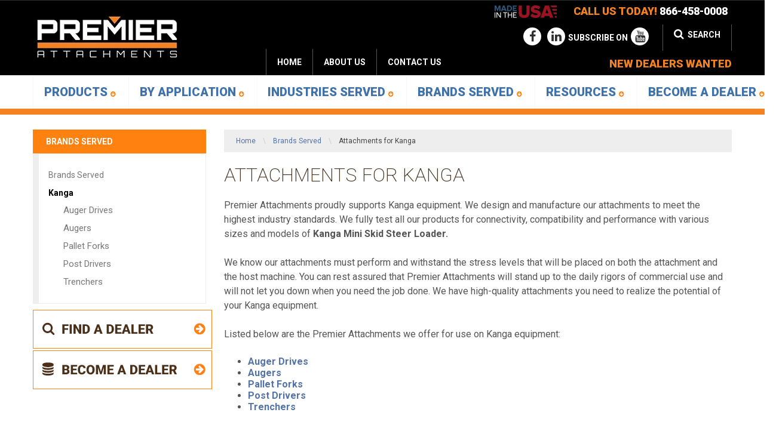

--- FILE ---
content_type: text/html; charset=utf-8
request_url: https://www.premierattach.com/brands-served/attachments-for-kanga
body_size: 63528
content:


<!DOCTYPE html>
<!--[if IE 8]>         <html class="no-js ie8" lang="en-us"> <![endif]-->
<!--[if IE 9]>         <html class="no-js ie9" lang="en-us"> <![endif]-->
<!--[if gt IE 9]><!--> <html class="no-js" lang="en-us"><!--<![endif]-->
<head><meta charset="utf-8" /><meta http-equiv="X-UA-Compatible" content="IE=edge,chrome=1" /><meta name="description" content="Here at Premier, we’re proud to say that we have all the equipment and attachments that you need for your Brand vehicles." /><meta name="viewport" content="width=device-width" /><meta http-equiv="Content-Type" content="text/html; charset=UTF-8" /><meta name="distribution" content="global" /><meta name="robots" content="follow,index"><meta name="author" content="Premier Attachments" /><meta name="owner" content="Premier Attachments" /><meta name="copyright" content="© 2014 Premier Attachments" /><title>
	Premier Construction Equipment Attachments for Brand
</title><link rel="stylesheet" href="/css/pushy.css" /><link rel="stylesheet" href="/css/premierauger.css?v=1" /><link href="//maxcdn.bootstrapcdn.com/font-awesome/4.2.0/css/font-awesome.min.css" rel="stylesheet" /><link href="https://fonts.googleapis.com/css?family=Roboto:200,400,500,700,900" rel="stylesheet" type="text/css" />

	<script type="text/javascript" src="//ajax.googleapis.com/ajax/libs/jquery/1.10.2/jquery.min.js"></script>
    		  <script type="text/javascript">window.jQuery || document.write('<script type="text/javascript" src="/scripts/jquery-1.10.2.min.js"><\/script>');</script>
	<script src="/scripts/modernizr.custom.min.js"></script>

    <link rel="canonical" href="https://www.premierattach.com/brands-served/attachments-for-kanga" /><meta content="Premier Construction Equipment Attachments for Brand" xmlns:og="http://opengraphprotocol.org/schema/" property="og:title" /><meta content="object" xmlns:og="http://opengraphprotocol.org/schema/" property="og:type" /><meta content="Premier Attachments" xmlns:og="http://opengraphprotocol.org/schema/" property="og:site_name" /><meta content="Here at Premier, we’re proud to say that we have all the equipment and attachments that you need for your Brand vehicles." xmlns:og="http://opengraphprotocol.org/schema/" property="og:description" /><meta content="https://www.premierattach.com/brands-served/attachments-for-kanga" xmlns:og="http://opengraphprotocol.org/schema/" property="og:url" /><meta content="en_US" xmlns:og="http://opengraphprotocol.org/schema/" property="og:locale" /><meta name="title" content="Premier Construction Equipment Attachments for Brand" /><meta http-equiv="last-modified" content="2021-01-27T13:16:15.6300000-05:00" />
<script async="" src="https://www.googletagmanager.com/gtag/js"></script>
<script>
window.dataLayer = window.dataLayer || [];
function gtag(){ dataLayer.push(arguments); }
if (window.location.host === 'www.premierattach.com') {
gtag('js', new Date());
gtag('config', 'UA-61496090-1');
}
</script>
<script>
window.dataLayer = window.dataLayer || [];
function gtag(){ dataLayer.push(arguments); }
if (window.location.host === 'www.premierattach.com') {
gtag('js', new Date());
gtag('config', 'G-JCX8KFJ35Y');
}
</script>
<script>var _mrid = 125;
var _analyticsMeasurementIds = ['UA-61496090-1','G-JCX8KFJ35Y'];
_analyticsMeasurementIds.forEach(measurementId => {
gtag('config', measurementId, {
'custom_map': { 'dimension1': 'mrid' },
'mrid': _mrid
});});</script><meta name="msvalidate.01" content="C28BC412188A31BCDA3CB32A67080FF8" /></head>
<body>
    <form method="post" action="/brands-served/attachments-for-kanga" id="form">
<div class="aspNetHidden">
<input type="hidden" name="__EVENTTARGET" id="__EVENTTARGET" value="" />
<input type="hidden" name="__EVENTARGUMENT" id="__EVENTARGUMENT" value="" />
<input type="hidden" name="scriptManager_HiddenField" id="scriptManager_HiddenField" value="" />
<input type="hidden" name="__VIEWSTATE" id="__VIEWSTATE" value="TbTvoKhCidQzKoyIZIHlfHrqPrXJXRncJV0BU32vysxccEXHFreKG4c+XVWdAFFQ3vNuPRaiTg8cfEsCveZyNstxuDgOztY+s2Fyymntg5alx9T0ksqjp+HjD19NGOMcv6UZTA41fvB2XAuWAs7Xhjk+5xPm/seeyUVwrvcYCG9RTJawKUz+HTeQhOQ7O4jHNOeRaIYC6u47lqepngtNreYXcUVywshJGE27d/mp3ZWPLYsDoCo0LrS5UEp28d99pQ9o1OUpiR/bYUjRlUwlVm62xWUVMWVt0TAhT7EzLkz/yZYGmXV70dYtF9BX9wBotZztFnB99qgkrjfZopvpDvrYMKMNuPSJFVU+a9agCw1mpe7SXdjRIezK+ouppkFAuh4+HCeTLCR746wVmUeZU7+sFAlZn5ZCKhxgzTwvCaxnmJ0273i+zLeunQZh0Kz1OBIzrX2L8wPYzMEORCSXweXmE4dPzka8QPp2rUE2Pw5RBW/luCFXamwI2x1D/k3bUKntBYjdSJVp7WvcYodDrjA/EVSf7T9YHVNH7g1gxElzEoy8UShW03YdYmCtJBJP2875Y25zQ/DJ46Pwcaa4+kkuQ5c4fUI5hN53w2JnVQQrqmDCN1qjX3g3pm5D2EpqwbQ4245k5TawRKN4IdF7Rv3aBGrbnP6sUSR/UmPWC1uKAUeyUgHF70bwWju9HKum7UoIRlpzJf8PtmFaK2eu9qTem1Nlb1MO2qJs4X2U3XTqgStiJMS0xZw1z5jRPk3xCgKNwn6jwb5BrVbkp7jyaPTKlu/n18S0cxRanfxeRsryHDcUz24Ho4OPgyGhnvC09FsFtqb65dnz1BdY4pBuWrJ2IXWshf8fpWKY+WdjSiJNqKef/2sh6aGKqHcjOg071ni75c7LhcHynXxKj7XfZqHMvhVq7mH1uVx8Vx6lAiaVDwo/Wmdhzfyueyclmi+WfMNV56TtGe2w+SC9CmxYXrjIBgPcyVEMGjWmguvXdHRgSwlDrpfFKVxAkMMNO58fkFlxqA==" />
</div>

<script type="text/javascript">
//<![CDATA[
var theForm = document.forms['form'];
if (!theForm) {
    theForm = document.form;
}
function __doPostBack(eventTarget, eventArgument) {
    if (!theForm.onsubmit || (theForm.onsubmit() != false)) {
        theForm.__EVENTTARGET.value = eventTarget;
        theForm.__EVENTARGUMENT.value = eventArgument;
        theForm.submit();
    }
}
//]]>
</script>


<script src="/WebResource.axd?d=lGVNlaf5KryG-u5RjhSCcDlzOAJrM4wQC7W1r9kRPPWxH5Ulw92_xhjoY04oPSyT78Nd14VAK59b7Mhe7o0QDAwVS1o1&amp;t=638393069798026697" type="text/javascript"></script>


<script src="/ScriptResource.axd?d=ENj6CTIOwA2uoI6XH16fI8VYZqN1rmAPoCsryARcW0nMT5zndpAEC6aXvThCR4WcM-6PLZ1f8ZBYRw_Pzvd4SOffL_TQYmy1TLQlx-aJg8GT_oJ5eEvZOosRXGolQVADwK40IBTeIfUNSbBQJ09eFZgIL8p2r0Vd72bSzZh41xKGnfSp0&amp;t=511fa37d" type="text/javascript"></script>
<script src="/ScriptResource.axd?d=WnKbPmMtMl3xuy2yd08T-PTWDA93gWjbQ4oepebucGdaR9M1LwsZ6wCCR_ojBxD_X6L1idnctyI5sCCMltWqZOhQ-0sIFF6eVqNb9ukjV3JsEP0QLs7mUcMcfvGV6YDYmp5-Cbj85P9Yvbf6jEeHiXea7gpw35renUj9qkD4ULtb7dsJ0&amp;t=511fa37d" type="text/javascript"></script>
        <script type="text/javascript">
//<![CDATA[
Sys.WebForms.PageRequestManager._initialize('ctl00$scriptManager', 'form', [], [], [], 90, 'ctl00');
//]]>
</script>

        <span id="widgetBox">

		<nav id="MobileNavigation" role="navigation,menubar" class="mobile pushy pushy-left">
            <div class="close-nav visible-mobile"><a id="close-nav-btn" href="#top"><i class="fa fa-times"></i></a></div>
            <ul class="main" role="menu">
  <li class="first" role="menuitem"><a href="/" class="parent exempt">Home</a></li>
  <li role="menuitem"><a href="/products/products-1" class=" parent">Products<i class="fa fa-angle-right"></i></a><ul class="children" role="menu">
      <li role="menuitem" class="first"><a href="/products/products-1" class=" parent">Products</a></li>
      <li role="menuitem" class=""><a href="/products/earth-auger-bits" class="toggle">Earth Auger Bits<i class="fa fa-angle-right"></i></a><ul class="grandchildren">
          <li role="menuitem" class="first"><a href="/products/earth-auger-bits" class="">Earth Auger Bits</a></li>
          <li role="menuitem" class=""><a href="/products/earth-auger-bits/skid-steer-earth-auger-bits" class="">Skid Steer Earth Auger Bits</a></li>
          <li role="menuitem" class=""><a href="/products/earth-auger-bits/tractor-earth-auger-bits" class="">Tractor Earth Auger Bits </a></li>
          <li role="menuitem" class=""><a href="/products/earth-auger-bits/mini-skid-steer-earth-auger-bits" class="">Mini Skid Steer Earth Auger Bits</a></li>
          <li role="menuitem" class=""><a href="/products/earth-auger-bits/mini-excavator-earth-auger-bits" class="">Mini Excavator Earth Auger Bits </a></li>
          <li role="menuitem" class=""><a href="/products/earth-auger-bits/excavator-earth-auger-bits" class="">Excavator Earth Auger Bits </a></li>
          <li role="menuitem" class="last"><a href="/products/earth-auger-bits/tractor-loader-backhoe-earth-auger-bits" class="">Tractor Loader Backhoe Earth Auger Bits</a></li>
        </ul>
      </li>
      <li role="menuitem" class=""><a href="/products/earth-auger-drive-units" class="toggle">Earth Auger Drive Units <i class="fa fa-angle-right"></i></a><ul class="grandchildren">
          <li role="menuitem" class="first"><a href="/products/earth-auger-drive-units" class="">Earth Auger Drive Units </a></li>
          <li role="menuitem" class=""><a href="/products/earth-auger-drive-units/new-power-drive-series" class="">NEW Power Drive Series</a></li>
          <li role="menuitem" class=""><a href="/products/earth-auger-drive-units/skid-steer-earth-auger-drives" class="">Skid Steer Earth Auger Drives</a></li>
          <li role="menuitem" class=""><a href="/products/earth-auger-drive-units/mini-skid-steer-auger-drives-1" class="">Mini Skid Steer Auger Drives</a></li>
          <li role="menuitem" class=""><a href="/products/earth-auger-drive-units/tractor-earth-auger-drives" class="">Tractor Earth Auger Drives</a></li>
          <li role="menuitem" class=""><a href="/products/earth-auger-drive-units/mini-excavator-auger-drives-1" class="">Mini Excavator Auger Drives</a></li>
          <li role="menuitem" class=""><a href="/products/earth-auger-drive-units/excavator-auger-drives-1" class="">Excavator Auger Drives</a></li>
          <li role="menuitem" class=""><a href="/products/earth-auger-drive-units/tractor-loader-backhoe-earth-auger-drives" class="">Tractor Loader Backhoe Earth Auger Drives</a></li>
          <li role="menuitem" class="last"><a href="/products/earth-auger-drive-units/duo-tach-earth-auger-attachment" class="">Duo-Tach® Earth Auger Attachment</a></li>
        </ul>
      </li>
      <li role="menuitem" class=""><a href="/products/stump-planer-auger" class="">Stump Planer Auger</a></li>
      <li role="menuitem" class=""><a href="/products/earth-auger-accessories-and-parts" class="toggle">Earth Auger Accessories and Parts<i class="fa fa-angle-right"></i></a><ul class="grandchildren">
          <li role="menuitem" class="first"><a href="/products/earth-auger-accessories-and-parts" class="">Earth Auger Accessories and Parts</a></li>
          <li role="menuitem" class=""><a href="/products/earth-auger-accessories-and-parts/earth-auger-extensions" class="">Earth Auger Extensions </a></li>
          <li role="menuitem" class=""><a href="/products/earth-auger-accessories-and-parts/earth-auger-adapters" class="">Earth Auger Adapters </a></li>
          <li role="menuitem" class="last"><a href="/products/earth-auger-accessories-and-parts/earth-auger-wear-parts" class="">Earth Auger Wear Parts</a></li>
        </ul>
      </li>
      <li role="menuitem" class=""><a href="/products/trencher-attachments-1" class="toggle">Trencher Attachments<i class="fa fa-angle-right"></i></a><ul class="grandchildren">
          <li role="menuitem" class="first"><a href="/products/trencher-attachments-1" class="">Trencher Attachments</a></li>
          <li role="menuitem" class=""><a href="/products/trencher-attachments-1/skid-steer-loader-trencher" class="">Skid Steer Loader Trencher</a></li>
          <li role="menuitem" class=""><a href="/products/trencher-attachments-1/mini-skid-steer-trencher" class="">Mini Skid Steer Trencher </a></li>
          <li role="menuitem" class=""><a href="/products/trencher-attachments-1/mini-excavator-trencher" class="">Mini Excavator Trencher</a></li>
          <li role="menuitem" class=""><a href="/products/trencher-attachments-1/duo-tach-trencher-attachment" class="">Duo-Tach® Trencher Attachment</a></li>
          <li role="menuitem" class="last"><a href="/products/trencher-attachments-1/trencher-attachment-wear-parts" class="">Trencher Attachment Wear Parts </a></li>
        </ul>
      </li>
      <li role="menuitem" class=""><a href="/products/pallet-forks-30" class="toggle">Pallet Forks<i class="fa fa-angle-right"></i></a><ul class="grandchildren">
          <li role="menuitem" class="first"><a href="/products/pallet-forks-30" class="">Pallet Forks</a></li>
          <li role="menuitem" class=""><a href="/products/pallet-forks-30/skid-steer-loader-pallet-forks" class="">Skid Steer Loader Pallet Forks</a></li>
          <li role="menuitem" class=""><a href="/products/pallet-forks-30/mini-skid-steer-pallet-forks" class="">Mini Skid Steer Pallet Forks</a></li>
          <li role="menuitem" class=""><a href="/products/pallet-forks-30/compact-tractor-pallet-forks" class="">Compact Tractor Pallet Forks</a></li>
          <li role="menuitem" class=""><a href="/products/pallet-forks-30/tractor-loader-pallet-forks" class="">Tractor Loader Pallet Forks</a></li>
          <li role="menuitem" class="last"><a href="/products/pallet-forks-30/duo-tach-pallet-fork-attachment" class="">Duo-Tach® Pallet Fork Attachment</a></li>
        </ul>
      </li>
      <li role="menuitem" class=""><a href="/products/two-speed-earth-auger-drive-units" class="">Two Speed Earth Auger Drive Units</a></li>
      <li role="menuitem" class=""><a href="/products/bale-spears" class="toggle">Bale Spears<i class="fa fa-angle-right"></i></a><ul class="grandchildren">
          <li role="menuitem" class="first"><a href="/products/bale-spears" class="">Bale Spears</a></li>
          <li role="menuitem" class=""><a href="/products/bale-spears/skid-steer-loader-bale-spears" class="">Skid Steer Loader</a></li>
          <li role="menuitem" class="last"><a href="/products/bale-spears/tractor-loader-bale-spears" class="">Tractor Loader</a></li>
        </ul>
      </li>
      <li role="menuitem" class=""><a href="/products/ammbusher-mowers-brush-cutters" class="toggle">Ammbusher Mowers &amp; Brush Cutters<i class="fa fa-angle-right"></i></a><ul class="grandchildren">
          <li role="menuitem" class="first"><a href="/products/ammbusher-mowers-brush-cutters" class="">Ammbusher Mowers &amp; Brush Cutters</a></li>
          <li role="menuitem" class=""><a href="/products/ammbusher-mowers-brush-cutters/classic-skid-steer-ammbusher-brushcutter" class="">Classic Skid Steer Ammbusher Brushcutter</a></li>
          <li role="menuitem" class=""><a href="/products/ammbusher-mowers-brush-cutters/heavy-duty-skid-steer-brush-cutter-2" class="">Heavy Duty Skid Steer Brush Cutter</a></li>
          <li role="menuitem" class=""><a href="/products/ammbusher-mowers-brush-cutters/heavy-duty-industrial-grade-mulching-skid-steer-brush-cutter" class="">Heavy Duty Industrial Grade Mulching Skid Steer Brush Cutter</a></li>
          <li role="menuitem" class="last"><a href="/products/ammbusher-mowers-brush-cutters/wear-parts-for-ammbusher-brush-mowers-and-brush-cutters" class="">Wear Parts for Ammbusher Brush Mowers and Brush Cutters</a></li>
        </ul>
      </li>
      <li role="menuitem" class=""><a href="/products/hydraulic-post-driver" class="toggle">Hydraulic Post Driver Attachment<i class="fa fa-angle-right"></i></a><ul class="grandchildren">
          <li role="menuitem" class="first"><a href="/products/hydraulic-post-driver" class="">Hydraulic Post Driver Attachment</a></li>
          <li role="menuitem" class=""><a href="/products/hydraulic-post-driver/mini-skid-steer-post-driver" class="">Mini Skid Steer Post Driver</a></li>
          <li role="menuitem" class=""><a href="/products/hydraulic-post-driver/skid-steer-post-driver" class="">Skid Steer Post Driver</a></li>
          <li role="menuitem" class=""><a href="/products/hydraulic-post-driver/excavator-post-driver" class="">Excavator Post Driver</a></li>
          <li role="menuitem" class="last"><a href="/products/hydraulic-post-driver/backhoe-post-driver" class="">Backhoe Post Driver</a></li>
        </ul>
      </li>
      <li role="menuitem" class=""><a href="/products/power-rake" class="">Power Rake</a></li>
      <li role="menuitem" class=""><a href="/products/power-breaker" class="">Power Breaker</a></li>
      <li role="menuitem" class=""><a href="/products/duo-tach-utility-hitch-attachment" class="">Duo-Tach® Utility Hitch Attachment</a></li>
      <li role="menuitem" class="last"><a href="/products/duo-tach-blank-mount-plates" class="toggle">Duo-Tach® Blank Mount Plates<i class="fa fa-angle-right"></i></a><ul class="grandchildren">
          <li role="menuitem" class="first"><a href="/products/duo-tach-blank-mount-plates" class="">Duo-Tach® Blank Mount Plates</a></li>
          <li role="menuitem" class=""><a href="/products/duo-tach-blank-mount-plates/mini-duo-tach-blank-mount-plate" class="">mini Duo-Tach® Blank Mount Plate</a></li>
          <li role="menuitem" class="last"><a href="/products/duo-tach-blank-mount-plates/duo-tach-blank-mount-plate" class="">Duo-Tach® Blank Mount Plate</a></li>
        </ul>
      </li>
    </ul>
  </li>
  <li role="menuitem"><a href="/applications/by-application" class=" parent">By Application<i class="fa fa-angle-right"></i></a><ul class="children" role="menu">
      <li role="menuitem" class="first"><a href="/applications/by-application" class=" parent">By Application</a></li>
      <li role="menuitem" class=""><a href="/applications/skid-steer-attachments" class="toggle">Skid Steer Attachments <i class="fa fa-angle-right"></i></a><ul class="grandchildren">
          <li role="menuitem" class="first"><a href="/applications/skid-steer-attachments" class="">Skid Steer Attachments </a></li>
          <li role="menuitem" class=""><a href="/products/hydraulic-earth-augers/earth-auger-drive-units/skid-steer-earth-auger-systems" class="">Earth Auger Drive Units</a></li>
          <li role="menuitem" class=""><a href="/products/earth-auger-bits/skid-steer-earth-auger-bits" class="">Earth Auger Bits</a></li>
          <li role="menuitem" class=""><a href="/products/trenchers-for-skid-steer-loaders/skid-steer-trencher" class="">Trenchers</a></li>
          <li role="menuitem" class=""><a href="/products/pallet-forks/skid-steer-loader-pallet-forks" class="">Pallet Forks</a></li>
          <li role="menuitem" class=""><a href="/products/bale-spears/skid-steer-loader-bale-spears" class="">Bale Spears</a></li>
          <li role="menuitem" class=""><a href="/products/ammbusher-brush-cutter-attachments" class="">Ammbusher Brush Cutter </a></li>
          <li role="menuitem" class="last"><a href="/products/hydraulic-post-driver/skid-steer-post-driver" class="">Post Driver</a></li>
        </ul>
      </li>
      <li role="menuitem" class=""><a href="/applications/mini-skid-steer-attachments" class="toggle">Mini Skid Steer Attachments<i class="fa fa-angle-right"></i></a><ul class="grandchildren">
          <li role="menuitem" class="first"><a href="/applications/mini-skid-steer-attachments" class="">Mini Skid Steer Attachments</a></li>
          <li role="menuitem" class=""><a href="/products/hydraulic-earth-augers/earth-auger-drive-units/mini-skid-steer-earth-auger-systems" class="">Earth Auger Drive Units</a></li>
          <li role="menuitem" class=""><a href="/products/earth-auger-bits/mini-skid-steer-earth-auger-bits" class="">Earth Auger Bits</a></li>
          <li role="menuitem" class=""><a href="/products/trenchers-for-skid-steer-loaders/mini-skid-steer-trencher" class="">Trenchers</a></li>
          <li role="menuitem" class=""><a href="/products/pallet-forks/mini-skid-pallet-forks" class="">Pallet Forks</a></li>
          <li role="menuitem" class="last"><a href="/products/hydraulic-post-driver/mini-skid-steer-post-driver" class="">Post Driver</a></li>
        </ul>
      </li>
      <li role="menuitem" class=""><a href="/applications/tractor-attachments-1" class="toggle">Tractor Attachments<i class="fa fa-angle-right"></i></a><ul class="grandchildren">
          <li role="menuitem" class="first"><a href="/applications/tractor-attachments-1" class="">Tractor Attachments</a></li>
          <li role="menuitem" class=""><a href="/products/earth-auger-drive-units/tractor-earth-auger-systems" class="">Earth Auger Drive Units</a></li>
          <li role="menuitem" class=""><a href="/products/earth-auger-bits/tractor-earth-auger-bits" class="">Earth Auger Bits</a></li>
          <li role="menuitem" class=""><a href="/products/pallet-forks/compact-tractor-pallet-forks" class="">Compact Tractor Pallet Forks </a></li>
          <li role="menuitem" class=""><a href="/products/pallet-forks/tractor-loader-pallet-forks" class="">Tractor Loader Pallet Forks</a></li>
          <li role="menuitem" class="last"><a href="/products/bale-spears/tractor-loader-bale-spears" class="">Bale Spears</a></li>
        </ul>
      </li>
      <li role="menuitem" class=""><a href="/applications/mini-excavator-attachments" class="toggle">Mini Excavator Attachments<i class="fa fa-angle-right"></i></a><ul class="grandchildren">
          <li role="menuitem" class="first"><a href="/applications/mini-excavator-attachments" class="">Mini Excavator Attachments</a></li>
          <li role="menuitem" class=""><a href="/products/hydraulic-earth-augers/earth-auger-drive-units/mini-excavator-earth-auger-systems" class="">Earth Auger Drive Units</a></li>
          <li role="menuitem" class=""><a href="/products/earth-auger-bits/mini-excavator-earth-auger-bits" class="">Earth Auger Bits</a></li>
          <li role="menuitem" class=""><a href="/products/trencher-attachments/mini-excavator-trencher" class="">Trenchers</a></li>
          <li role="menuitem" class="last"><a href="/products/hydraulic-post-driver/mini-excavator-post-driver" class="">Post Driver</a></li>
        </ul>
      </li>
      <li role="menuitem" class=""><a href="/applications/duo-tach-attachments" class="toggle">Duo-Tach® Attachments<i class="fa fa-angle-right"></i></a><ul class="grandchildren">
          <li role="menuitem" class="first"><a href="/applications/duo-tach-attachments" class="">Duo-Tach® Attachments</a></li>
          <li role="menuitem" class=""><a href="/products/earth-auger-drive-units/duo-tach-earth-auger-attachment" class="">Duo-Tach® Earth Auger Attachment</a></li>
          <li role="menuitem" class=""><a href="/products/pallet-forks-30/duo-tach-pallet-fork-attachment" class="">Duo-Tach® Pallet Fork Attachment</a></li>
          <li role="menuitem" class=""><a href="/products/duo-tach-utility-hitch-attachment" class="">Duo-Tach® Utility Hitch Attachment</a></li>
          <li role="menuitem" class=""><a href="/products/trencher-attachments/duo-tach-trencher-attachment" class="">Duo-Tach® Trencher Attachment</a></li>
          <li role="menuitem" class=""><a href="/products/power-rake" class="">mini Duo-Tach® Power Rake</a></li>
          <li role="menuitem" class=""><a href="/products/power-breaker" class="">mini Duo-Tach® Power Breaker</a></li>
          <li role="menuitem" class="last"><a href="/products/duo-tach-blank-mount-plates" class="">Duo-Tach® Blank Mount Plates</a></li>
        </ul>
      </li>
      <li role="menuitem" class=""><a href="/applications/excavator-attachments" class="toggle">Excavator Attachments<i class="fa fa-angle-right"></i></a><ul class="grandchildren">
          <li role="menuitem" class="first"><a href="/applications/excavator-attachments" class="">Excavator Attachments</a></li>
          <li role="menuitem" class=""><a href="/products/hydraulic-earth-augers/earth-auger-drive-units/excavator-earth-auger-system" class="">Earth Auger Drive Units</a></li>
          <li role="menuitem" class=""><a href="/products/earth-auger-bits/excavator-earth-auger-bits" class="">Earth Auger Bits </a></li>
          <li role="menuitem" class="last"><a href="/products/hydraulic-post-driver/excavator-post-driver" class="">Post Driver</a></li>
        </ul>
      </li>
      <li role="menuitem" class="last"><a href="/applications/backhoe-attachments" class="toggle">Backhoe Attachments<i class="fa fa-angle-right"></i></a><ul class="grandchildren">
          <li role="menuitem" class="first"><a href="/applications/backhoe-attachments" class="">Backhoe Attachments</a></li>
          <li role="menuitem" class=""><a href="/products/hydraulic-earth-augers/earth-auger-drive-units/tractor-loader-backhoe-earth-auger-systems" class="">Earth Auger Drive Units </a></li>
          <li role="menuitem" class=""><a href="/products/earth-auger-bits/tractor-loader-backhoe-earth-auger-bits" class="">Earth Auger Bits</a></li>
          <li role="menuitem" class=""><a href="/products/pallet-forks/backhoe-loader-pallet-forks" class="">Pallet Forks</a></li>
          <li role="menuitem" class="last"><a href="/products/hydraulic-post-driver" class="">Post Driver</a></li>
        </ul>
      </li>
    </ul>
  </li>
  <li role="menuitem"><a href="/industries-served/industries-served-1" class=" parent">Industries Served<i class="fa fa-angle-right"></i></a><ul class="children" role="menu">
      <li role="menuitem" class="first"><a href="/industries-served/industries-served-1" class=" parent">Industries Served</a></li>
      <li role="menuitem" class=""><a href="/industries-served/agriculture-industry" class="">Agriculture Industry</a></li>
      <li role="menuitem" class=""><a href="/industries-served/construction-industry" class="">Construction Industry</a></li>
      <li role="menuitem" class=""><a href="/industries-served/rental-industry" class="">Rental Industry</a></li>
      <li role="menuitem" class="last"><a href="/industries-served/landscaping-industry" class="">Landscaping Industry</a></li>
    </ul>
  </li>
  <li role="menuitem"><a href="/brands-served/brands-served-1" class=" parent exempt">Brands Served</a></li>
  <li role="menuitem"><a href="/resources/resources-2" class=" parent">Resources<i class="fa fa-angle-right"></i></a><ul class="children" role="menu">
      <li role="menuitem" class="first"><a href="/resources/resources-2" class=" parent">Resources</a></li>
      <li role="menuitem" class=""><a href="/resources/faqs-1" class="">FAQs</a></li>
      <li role="menuitem" class=""><a href="/resources/blog" class="">Blog</a></li>
      <li role="menuitem" class=""><a href="/resources/product-catalogs" class="">Product Catalogs</a></li>
      <li role="menuitem" class="last"><a href="/resources/product-manuals-1" class="">Product Manuals</a></li>
    </ul>
  </li>
  <li role="menuitem"><a href="/dealer-info/become-a-dealer" class=" parent">Become a Dealer<i class="fa fa-angle-right"></i></a><ul class="children" role="menu">
      <li role="menuitem" class="first"><a href="/dealer-info/become-a-dealer" class=" parent">Become a Dealer</a></li>
      <li role="menuitem" class=""><a href="/dealer-locator" class="">Dealer Locator</a></li>
      <li role="menuitem" class="last"><a href="/dealer-info/dealer-info-1" class="">Dealer Info</a></li>
    </ul>
  </li>
  <li role="menuitem"><a href="/about-us/about-premier" class=" parent">About Us<i class="fa fa-angle-right"></i></a><ul class="children" role="menu">
      <li role="menuitem" class="first"><a href="/about-us/about-premier" class=" parent">About Us</a></li>
      <li role="menuitem" class=""><a href="/about-us/our-history" class="">History</a></li>
      <li role="menuitem" class="last"><a href="/about-us/testimonials-1" class="">Testimonials</a></li>
    </ul>
  </li>
  <li role="menuitem"><a href="/contact-us/contact-us-2" class=" parent">Contact Us<i class="fa fa-angle-right"></i></a><ul class="children" role="menu">
      <li role="menuitem" class="first"><a href="/contact-us/contact-us-2" class=" parent">Contact Us</a></li>
    </ul>
  </li>
</ul><!-- XSLT-Transformer '' XML Request URL: <![CDATA[ https://www.premierattach.com/entityxml.axd?table=tblPages&include=sename,tblPages&search=tblPages.ParentId,EQ,pid&additional=tblPages.InstanceId,tblInstances.Id0,LeftJoin;&exclude=tblpages.description;tblpages.lastupdate;tblpages.title;tblInstances.moduleId;tblInstances.lastupdated;tblInstances.InstanceName;tblInstances.hideinmainmenu&RawUrl=%2Fbrands-served%2Fattachments-for-kanga ]]>, XSLT File: <!<[CDATA[ App_Data/modules/pages/mobile-navigation.xslt ]]> -->
          </nav>
          <div id="container">
            <div id="site-overlay" class="site-overlay"></div>
            <a id="top" name="top"></a>
            <header role="banner">
                <div class="searchbox">
                  <input type="text" id="search-txt" name="search" onkeydown="if(event.which || event.keyCode){ if((event.which == 13) || (event.keyCode == 13)) { location.href= ('/site-search.aspx?q=' + this.value);return false;}} else {return true;}" placeholder="Search"><a role="button" id="search-go" onClick="javascript:location.href='/site-search.aspx?q=' + escape(document.getElementById('search-txt').value);return false;"><i class="fa fa-search"></i></a><!-- XSLT-Transformer '' XML Request URL: <![CDATA[ https://www.premierattach.com/entityxml.axd?table=tblSystem&RawUrl=%2Fbrands-served%2Fattachments-for-kanga ]]>, XSLT File: <!<[CDATA[ App_Data/modules/core/site-search-control.xslt ]]> -->
              </div>
		        <div id="SiteBar">
		          <div class="PageBox">
		            <div id="MobileMenuBtn"><div class="menu-btn"><i class="fa fa-bars"></i>MENU</div></div>
		            <div id="SocialSearch"><a href="/" class="sitesearchbtn"><i class="fa fa-search"><span class="DesktopOnly">SEARCH</span></i></a>
		              <ul class="social">
  <li><a href="https://www.facebook.com/profile.php?id=61560334485618" class="facebook" target="_blank"><i class="fa fa-facebook"></i></a></li>
  <li><a href="https://www.linkedin.com/company/premier-attachments/" class="linkedin" target="_blank"><i class="fa fa-linkedin"></i></a></li>
  <li><a href="https://www.youtube.com/user/PremierAuger" class="youtube" target="_blank"><span>Subscribe on</span><i class="fa fa-youtube"></i></a></li>
</ul>
<div class="clearfix"></div><!-- XSLT-Transformer '' XML Request URL: <![CDATA[ https://www.premierattach.com/entityxml.axd?table=tblManageableSettings&view=header&RawUrl=%2Fbrands-served%2Fattachments-for-kanga ]]>, XSLT File: <!<[CDATA[ App_Data/modules/social/social.xslt ]]> -->
		              <div class="clearfix"></div>
		            </div>
		            <div id="MadeInUSA"><a href="/dealer-info/made-in-the-usa"><img src="/images/site/made-in-usa-black.png" alt="Made In The USA"></a>
		              <div id="CallUs">Call Us Today! <span class="number">866-458-0008</span></div>
		              <div class="clearfix"></div>
					</div>
					<div id="LFD">
						<a href="/dealer-info/become-a-dealer">new dealers wanted</a>
					</div>
		          </div>
		        </div>
		        <div id="LogoBar">
		          <div class="PageBox"><a href="/" class="logo"><img src="/data/sitelogo.jpg" alt="Premier Attachments Logo" /></a>
		            <div id="MadeInUSA"><a href="/dealer-info/made-in-the-usa"><img src="/images/site/made-in-usa-white.png" alt="Made In The USA"></a>
		              <div id="CallUs">Call Us Today! <br/> <span class="number">866-458-0008</span></div>
		              <div class="clearfix"></div>
		            </div>
		            <div id="SiteNav">
		            <nav id="SiteNavigation" class="navigation header clearfix" role="navigation menubar"><ul role="menu">
    <li><a href="/" class="parent">Home</a></li>
    <li role="menuitem" class="normal"><a href="/about-us/about-premier" class="parent">About Us</a><div class="parent-sep-pos">
        <div class="parent-sep"></div>
      </div>
    </li>
    <li role="menuitem" class="normal last"><a href="/contact-us/contact-us-2" class="parent">Contact Us</a><div class="parent-sep-pos">
        <div class="parent-sep"></div>
      </div>
    </li>
  </ul></nav><!-- XSLT-Transformer '' XML Request URL: <![CDATA[ https://www.premierattach.com/entityxml.axd?table=tblPages&include=sename,tblPages&search=tblPages.ParentId,EQ,pid&additional=tblPages.InstanceId,tblInstances.Id0&exclude=tblpages.description;tblpages.lastupdate;tblpages.title;tblInstances.moduleId;tblInstances.lastupdated;tblInstances.InstanceName;tblInstances.hideinmainmenu&RawUrl=%2Fbrands-served%2Fattachments-for-kanga ]]>, XSLT File: <!<[CDATA[ App_Data/modules/pages/site-navigation.xslt ]]> -->
		              <div class="clearfix"></div>
		            </div>
		          </div>
		        </div>
		        <div id="MainNav">
		          <div class="PageBox">

		            <nav id="MainNavigation" class="navigation header clearfix" role="navigation menubar"><ul role="menu" class="nav__ul nav__ul--1">
    <li role="menuitem" class="heavy"><a href="/products/products-1" class="parent">Products <i class="fa fa-arrow-circle-down"></i></a><ul role="menu" class="children heavy js-masonry" data-masonry-options="{&quot;columnWidth&quot;:280,&quot;itemSelector&quot;:&quot;.children.heavy > li&quot;,&quot;gutter&quot;:0}">
        <li role="menuitem"><a href="/products/earth-auger-bits">Earth Auger Bits </a><ul class="grandchildren">
            <li role="menuitem" class="first"><a href="/products/earth-auger-bits/skid-steer-earth-auger-bits">Skid Steer Earth Auger Bits </a></li>
            <li role="menuitem"><a href="/products/earth-auger-bits/tractor-earth-auger-bits">Tractor Earth Auger Bits  </a></li>
            <li role="menuitem"><a href="/products/earth-auger-bits/mini-skid-steer-earth-auger-bits">Mini Skid Steer Earth Auger Bits </a></li>
            <li role="menuitem"><a href="/products/earth-auger-bits/mini-excavator-earth-auger-bits">Mini Excavator Earth Auger Bits  </a></li>
            <li role="menuitem"><a href="/products/earth-auger-bits/excavator-earth-auger-bits">Excavator Earth Auger Bits  </a></li>
            <li role="menuitem" class="last"><a href="/products/earth-auger-bits/tractor-loader-backhoe-earth-auger-bits">Tractor Loader Backhoe Earth Auger Bits </a></li>
          </ul>
        </li>
        <li role="menuitem"><a href="/products/earth-auger-drive-units">Earth Auger Drive Units  </a><ul class="grandchildren">
            <li role="menuitem" class="first"><a href="/products/earth-auger-drive-units/new-power-drive-series">NEW Power Drive Series </a></li>
            <li role="menuitem"><a href="/products/earth-auger-drive-units/skid-steer-earth-auger-drives">Skid Steer Earth Auger Drives </a></li>
            <li role="menuitem"><a href="/products/earth-auger-drive-units/mini-skid-steer-auger-drives-1">Mini Skid Steer Auger Drives </a></li>
            <li role="menuitem"><a href="/products/earth-auger-drive-units/tractor-earth-auger-drives">Tractor Earth Auger Drives </a></li>
            <li role="menuitem"><a href="/products/earth-auger-drive-units/mini-excavator-auger-drives-1">Mini Excavator Auger Drives </a></li>
            <li role="menuitem"><a href="/products/earth-auger-drive-units/excavator-auger-drives-1">Excavator Auger Drives </a></li>
            <li role="menuitem"><a href="/products/earth-auger-drive-units/tractor-loader-backhoe-earth-auger-drives">Tractor Loader Backhoe Earth Auger Drives </a></li>
            <li role="menuitem" class="last"><a href="/products/earth-auger-drive-units/duo-tach-earth-auger-attachment">Duo-Tach® Earth Auger Attachment </a></li>
          </ul>
        </li>
        <li role="menuitem"><a href="/products/stump-planer-auger">Stump Planer Auger </a></li>
        <li role="menuitem"><a href="/products/earth-auger-accessories-and-parts">Earth Auger Accessories and Parts </a><ul class="grandchildren">
            <li role="menuitem" class="first"><a href="/products/earth-auger-accessories-and-parts/earth-auger-extensions">Earth Auger Extensions  </a></li>
            <li role="menuitem"><a href="/products/earth-auger-accessories-and-parts/earth-auger-adapters">Earth Auger Adapters  </a></li>
            <li role="menuitem" class="last"><a href="/products/earth-auger-accessories-and-parts/earth-auger-wear-parts">Earth Auger Wear Parts </a></li>
          </ul>
        </li>
        <li role="menuitem"><a href="/products/trencher-attachments-1">Trencher Attachments </a><ul class="grandchildren">
            <li role="menuitem" class="first"><a href="/products/trencher-attachments-1/skid-steer-loader-trencher">Skid Steer Loader Trencher </a></li>
            <li role="menuitem"><a href="/products/trencher-attachments-1/mini-skid-steer-trencher">Mini Skid Steer Trencher  </a></li>
            <li role="menuitem"><a href="/products/trencher-attachments-1/mini-excavator-trencher">Mini Excavator Trencher </a></li>
            <li role="menuitem"><a href="/products/trencher-attachments-1/duo-tach-trencher-attachment">Duo-Tach® Trencher Attachment </a></li>
            <li role="menuitem" class="last"><a href="/products/trencher-attachments-1/trencher-attachment-wear-parts">Trencher Attachment Wear Parts  </a></li>
          </ul>
        </li>
        <li role="menuitem"><a href="/products/pallet-forks-30">Pallet Forks </a><ul class="grandchildren">
            <li role="menuitem" class="first"><a href="/products/pallet-forks-30/skid-steer-loader-pallet-forks">Skid Steer Loader Pallet Forks </a></li>
            <li role="menuitem"><a href="/products/pallet-forks-30/mini-skid-steer-pallet-forks">Mini Skid Steer Pallet Forks </a></li>
            <li role="menuitem"><a href="/products/pallet-forks-30/compact-tractor-pallet-forks">Compact Tractor Pallet Forks </a></li>
            <li role="menuitem"><a href="/products/pallet-forks-30/tractor-loader-pallet-forks">Tractor Loader Pallet Forks </a></li>
            <li role="menuitem" class="last"><a href="/products/pallet-forks-30/duo-tach-pallet-fork-attachment">Duo-Tach® Pallet Fork Attachment </a></li>
          </ul>
        </li>
        <li role="menuitem"><a href="/products/two-speed-earth-auger-drive-units">Two Speed Earth Auger Drive Units </a></li>
        <li role="menuitem"><a href="/products/bale-spears">Bale Spears </a><ul class="grandchildren">
            <li role="menuitem" class="first"><a href="/products/bale-spears/skid-steer-loader-bale-spears">Skid Steer Loader </a></li>
            <li role="menuitem" class="last"><a href="/products/bale-spears/tractor-loader-bale-spears">Tractor Loader </a></li>
          </ul>
        </li>
        <li role="menuitem"><a href="/products/ammbusher-mowers-brush-cutters">Ammbusher Mowers &amp; Brush Cutters </a><ul class="grandchildren">
            <li role="menuitem" class="first"><a href="/products/ammbusher-mowers-brush-cutters/classic-skid-steer-ammbusher-brushcutter">Classic Skid Steer Ammbusher Brushcutter </a></li>
            <li role="menuitem"><a href="/products/ammbusher-mowers-brush-cutters/heavy-duty-skid-steer-brush-cutter-2">Heavy Duty Skid Steer Brush Cutter </a></li>
            <li role="menuitem"><a href="/products/ammbusher-mowers-brush-cutters/heavy-duty-industrial-grade-mulching-skid-steer-brush-cutter">Heavy Duty Industrial Grade Mulching Skid Steer Brush Cutter </a></li>
            <li role="menuitem" class="last"><a href="/products/ammbusher-mowers-brush-cutters/wear-parts-for-ammbusher-brush-mowers-and-brush-cutters">Wear Parts for Ammbusher Brush Mowers and Brush Cutters </a></li>
          </ul>
        </li>
        <li role="menuitem"><a href="/products/hydraulic-post-driver">Hydraulic Post Driver Attachment </a><ul class="grandchildren">
            <li role="menuitem" class="first"><a href="/products/hydraulic-post-driver/mini-skid-steer-post-driver">Mini Skid Steer Post Driver </a></li>
            <li role="menuitem"><a href="/products/hydraulic-post-driver/skid-steer-post-driver">Skid Steer Post Driver </a></li>
            <li role="menuitem"><a href="/products/hydraulic-post-driver/excavator-post-driver">Excavator Post Driver </a></li>
            <li role="menuitem" class="last"><a href="/products/hydraulic-post-driver/backhoe-post-driver">Backhoe Post Driver </a></li>
          </ul>
        </li>
        <li role="menuitem"><a href="/products/power-rake">Power Rake </a></li>
        <li role="menuitem"><a href="/products/power-breaker">Power Breaker </a></li>
        <li role="menuitem"><a href="/products/duo-tach-utility-hitch-attachment">Duo-Tach® Utility Hitch Attachment </a></li>
        <li role="menuitem" class="last"><a href="/products/duo-tach-blank-mount-plates">Duo-Tach® Blank Mount Plates </a><ul class="grandchildren">
            <li role="menuitem" class="first"><a href="/products/duo-tach-blank-mount-plates/mini-duo-tach-blank-mount-plate">mini Duo-Tach® Blank Mount Plate </a></li>
            <li role="menuitem" class="last"><a href="/products/duo-tach-blank-mount-plates/duo-tach-blank-mount-plate">Duo-Tach® Blank Mount Plate </a></li>
          </ul>
        </li>
      </ul>
    </li>
    <li role="menuitem" class="heavy"><a href="/applications/by-application" class="parent">By Application <i class="fa fa-arrow-circle-down"></i></a><ul role="menu" class="children heavy js-masonry" data-masonry-options="{&quot;columnWidth&quot;:280,&quot;itemSelector&quot;:&quot;.children.heavy > li&quot;,&quot;gutter&quot;:0}">
        <li role="menuitem"><a href="/applications/skid-steer-attachments">Skid Steer Attachments  </a><ul class="grandchildren">
            <li role="menuitem" class="first"><a href="/products/hydraulic-earth-augers/earth-auger-drive-units/skid-steer-earth-auger-systems">Earth Auger Drive Units </a></li>
            <li role="menuitem"><a href="/products/earth-auger-bits/skid-steer-earth-auger-bits">Earth Auger Bits </a></li>
            <li role="menuitem"><a href="/products/trenchers-for-skid-steer-loaders/skid-steer-trencher">Trenchers </a></li>
            <li role="menuitem"><a href="/products/pallet-forks/skid-steer-loader-pallet-forks">Pallet Forks </a></li>
            <li role="menuitem"><a href="/products/bale-spears/skid-steer-loader-bale-spears">Bale Spears </a></li>
            <li role="menuitem"><a href="/products/ammbusher-brush-cutter-attachments">Ammbusher Brush Cutter  </a></li>
            <li role="menuitem" class="last"><a href="/products/hydraulic-post-driver/skid-steer-post-driver">Post Driver </a></li>
          </ul>
        </li>
        <li role="menuitem"><a href="/applications/mini-skid-steer-attachments">Mini Skid Steer Attachments </a><ul class="grandchildren">
            <li role="menuitem" class="first"><a href="/products/hydraulic-earth-augers/earth-auger-drive-units/mini-skid-steer-earth-auger-systems">Earth Auger Drive Units </a></li>
            <li role="menuitem"><a href="/products/earth-auger-bits/mini-skid-steer-earth-auger-bits">Earth Auger Bits </a></li>
            <li role="menuitem"><a href="/products/trenchers-for-skid-steer-loaders/mini-skid-steer-trencher">Trenchers </a></li>
            <li role="menuitem"><a href="/products/pallet-forks/mini-skid-pallet-forks">Pallet Forks </a></li>
            <li role="menuitem" class="last"><a href="/products/hydraulic-post-driver/mini-skid-steer-post-driver">Post Driver </a></li>
          </ul>
        </li>
        <li role="menuitem"><a href="/applications/tractor-attachments-1">Tractor Attachments </a><ul class="grandchildren">
            <li role="menuitem" class="first"><a href="/products/earth-auger-drive-units/tractor-earth-auger-systems">Earth Auger Drive Units </a></li>
            <li role="menuitem"><a href="/products/earth-auger-bits/tractor-earth-auger-bits">Earth Auger Bits </a></li>
            <li role="menuitem"><a href="/products/pallet-forks/compact-tractor-pallet-forks">Compact Tractor Pallet Forks  </a></li>
            <li role="menuitem"><a href="/products/pallet-forks/tractor-loader-pallet-forks">Tractor Loader Pallet Forks </a></li>
            <li role="menuitem" class="last"><a href="/products/bale-spears/tractor-loader-bale-spears">Bale Spears </a></li>
          </ul>
        </li>
        <li role="menuitem"><a href="/applications/mini-excavator-attachments">Mini Excavator Attachments </a><ul class="grandchildren">
            <li role="menuitem" class="first"><a href="/products/hydraulic-earth-augers/earth-auger-drive-units/mini-excavator-earth-auger-systems">Earth Auger Drive Units </a></li>
            <li role="menuitem"><a href="/products/earth-auger-bits/mini-excavator-earth-auger-bits">Earth Auger Bits </a></li>
            <li role="menuitem"><a href="/products/trencher-attachments/mini-excavator-trencher">Trenchers </a></li>
            <li role="menuitem" class="last"><a href="/products/hydraulic-post-driver/mini-excavator-post-driver">Post Driver </a></li>
          </ul>
        </li>
        <li role="menuitem"><a href="/applications/duo-tach-attachments">Duo-Tach® Attachments </a><ul class="grandchildren">
            <li role="menuitem" class="first"><a href="/products/earth-auger-drive-units/duo-tach-earth-auger-attachment">Duo-Tach® Earth Auger Attachment </a></li>
            <li role="menuitem"><a href="/products/pallet-forks-30/duo-tach-pallet-fork-attachment">Duo-Tach® Pallet Fork Attachment </a></li>
            <li role="menuitem"><a href="/products/duo-tach-utility-hitch-attachment">Duo-Tach® Utility Hitch Attachment </a></li>
            <li role="menuitem"><a href="/products/trencher-attachments/duo-tach-trencher-attachment">Duo-Tach® Trencher Attachment </a></li>
            <li role="menuitem"><a href="/products/power-rake">mini Duo-Tach® Power Rake </a></li>
            <li role="menuitem"><a href="/products/power-breaker">mini Duo-Tach® Power Breaker </a></li>
            <li role="menuitem" class="last"><a href="/products/duo-tach-blank-mount-plates">Duo-Tach® Blank Mount Plates </a></li>
          </ul>
        </li>
        <li role="menuitem"><a href="/applications/excavator-attachments">Excavator Attachments </a><ul class="grandchildren">
            <li role="menuitem" class="first"><a href="/products/hydraulic-earth-augers/earth-auger-drive-units/excavator-earth-auger-system">Earth Auger Drive Units </a></li>
            <li role="menuitem"><a href="/products/earth-auger-bits/excavator-earth-auger-bits">Earth Auger Bits  </a></li>
            <li role="menuitem" class="last"><a href="/products/hydraulic-post-driver/excavator-post-driver">Post Driver </a></li>
          </ul>
        </li>
        <li role="menuitem" class="last"><a href="/applications/backhoe-attachments">Backhoe Attachments </a><ul class="grandchildren">
            <li role="menuitem" class="first"><a href="/products/hydraulic-earth-augers/earth-auger-drive-units/tractor-loader-backhoe-earth-auger-systems">Earth Auger Drive Units  </a></li>
            <li role="menuitem"><a href="/products/earth-auger-bits/tractor-loader-backhoe-earth-auger-bits">Earth Auger Bits </a></li>
            <li role="menuitem"><a href="/products/pallet-forks/backhoe-loader-pallet-forks">Pallet Forks </a></li>
            <li role="menuitem" class="last"><a href="/products/hydraulic-post-driver">Post Driver </a></li>
          </ul>
        </li>
      </ul>
    </li>
    <li role="menuitem" class="normal"><a href="/industries-served/industries-served-1" class="parent">Industries Served <i class="fa fa-arrow-circle-down"></i></a><ul role="menu" class="children normal">
        <li role="menuitem"><a href="/industries-served/agriculture-industry">Agriculture Industry </a></li>
        <li role="menuitem"><a href="/industries-served/construction-industry">Construction Industry </a></li>
        <li role="menuitem"><a href="/industries-served/rental-industry">Rental Industry </a></li>
        <li role="menuitem" class="last"><a href="/industries-served/landscaping-industry">Landscaping Industry </a></li>
      </ul>
    </li>
    <li role="menuitem" class="heavy"><a href="/brands-served/brands-served-1" class="parent">Brands Served <i class="fa fa-arrow-circle-down"></i></a></li>
    <li role="menuitem" class="normal"><a href="/resources/resources-2" class="parent">Resources <i class="fa fa-arrow-circle-down"></i></a><ul role="menu" class="children normal">
        <li role="menuitem"><a href="/resources/faqs-1">FAQs </a></li>
        <li role="menuitem"><a href="/resources/blog">Blog </a></li>
        <li role="menuitem"><a href="/resources/product-catalogs">Product Catalogs </a></li>
        <li role="menuitem" class="last"><a href="/resources/product-manuals-1">Product Manuals </a></li>
      </ul>
    </li>
    <li role="menuitem" class="normal"><a href="/dealer-info/become-a-dealer" class="parent">Become a Dealer <i class="fa fa-arrow-circle-down"></i></a><ul role="menu" class="children normal">
        <li role="menuitem"><a href="/dealer-locator">Dealer Locator </a></li>
        <li role="menuitem" class="last"><a href="/dealer-info/dealer-info-1">Dealer Info </a></li>
      </ul>
    </li>
  </ul></nav><!-- XSLT-Transformer '' XML Request URL: <![CDATA[ https://www.premierattach.com/entityxml.axd?table=tblPages&include=sename,tblPages&search=tblPages.ParentId,EQ,pid&additional=tblPages.InstanceId,tblInstances.Id0&exclude=tblpages.description;tblpages.lastupdate;tblpages.title;tblInstances.moduleId;tblInstances.lastupdated;tblInstances.InstanceName;tblInstances.hideinmainmenu&RawUrl=%2Fbrands-served%2Fattachments-for-kanga ]]>, XSLT File: <!<[CDATA[ App_Data/modules/pages/main-navigation.xslt ]]> -->
		            <div class="clearfix"></div>

		          </div>
		        </div>
		        <div id="Rotator">
		          
		          
		<div class="PageBox">
			<div class="bannerBox hide"></div><!-- XSLT-Transformer '' XML Request URL: <![CDATA[ https://www.premierattach.com/entityxml.axd?table=tblPages&additional=tblPages.Id,tblPicturesXMasterRecords.EntityMasterRecordId,MasterRecordJoin;tblPicturesXMasterRecords.PictureId,tblPictures.Id,LeftJoin&RawUrl=%2Fbrands-served%2Fattachments-for-kanga ]]>, XSLT File: <!<[CDATA[ App_Data/modules/pages/page-banner.xslt ]]> -->
		</div>
	
		        </div>

            </header>
            
		<main id="BodyContent" role="main">
			<div class="PageBox">
				<div class="wrapper sidebar"><article role="article" vocab="http://schema.org/" typeof="WebPage"><nav id="Breadcrumb"><ul role="list">
    <li class="home"><a href="/" title="Premier Attachments">Home</a></li>
    <li class="separator">\</li>
    <li><a href="/brands-served/brands-served-1" title="Brands Served">Brands Served</a></li>
    <li class="separator">\</li>
    <li class="last-breadcrumb">Attachments for Kanga</li>
  </ul>
  <div class="clearfix"></div></nav>
    <meta property="url" content="https://www.premierattach.com/brands-served/attachments-for-kanga">
    <h1 class="heading" role="heading" property="headline">Attachments for Kanga</h1>
    <div class="introduction"></div>
    <div class="clearfix"></div>
    <div class="description" property="mainContentOfPage" typeof="WebPageElement"><span property="text"><p>Premier Attachments proudly supports Kanga equipment. We
design and manufacture our attachments to meet the highest industry standards.
We fully test all our products for connectivity, compatibility and performance
with various sizes and models of <strong>Kanga Mini Skid Steer Loader.</strong></p>

<p>We know our attachments must perform and withstand the
stress levels that will be placed on both the attachment and the host machine.
You can rest assured that Premier Attachments will stand up to the daily rigors
of commercial use and will not let you down when you need the job done. We have
high-quality attachments you need to realize the potential of your Kanga
equipment.</p>

<p>Listed below are the Premier Attachments we offer for use on
Kanga equipment:</p>

<p><ul><li><strong><a href="/products/earth-auger-drive-units">Auger Drives</a></strong></li><li><strong><a href="/products/earth-auger-bits">Augers</a></strong></li><li><strong><a href="/products/pallet-forks">Pallet Forks</a></strong></li><li><strong><a href="/products/hydraulic-post-driver">Post Drivers</a></strong></li><li><strong><a href="/products/trencher-attachments">Trenchers</a></strong></li></ul></p></span></div>
    <!-- XSLT-Transformer 'AddthisBar' XML Request URL: <![CDATA[ https://www.premierattach.com/entityxml.axd?table=tblSystem&RawUrl=%2Fbrands-served%2Fattachments-for-kanga ]]>, XSLT File: <!<[CDATA[ App_Data/modules/social/add-this.xslt ]]> --></article><aside class="related-pages" role="complementary"><div class="sidenav-heading"><a href="/brands-served/brands-served-1">Brands Served</a></div><nav class="related" role="navigation"><ul role="menulist">
    <li role="menuitem" class="child first"><a href="/brands-served/brands-served-1">Brands Served</a><div class="clearfix"></div>
      <div class="clearfix"></div>
    </li>
    <li role="menuitem" class="child last has-children"><a class="current-page" href="/brands-served/attachments-for-kanga">Kanga</a><div class="clearfix"></div>
      <ul class="grandchildren">
        <li role="menuitem" class="child first"><a href="/products/earth-auger-drive-units">Auger Drives</a><div class="clearfix"></div>
          <div class="clearfix"></div>
        </li>
        <li role="menuitem" class="child"><a href="/products/earth-auger-bits">Augers</a><div class="clearfix"></div>
          <div class="clearfix"></div>
        </li>
        <li role="menuitem" class="child"><a href="/products/pallet-forks">Pallet Forks</a><div class="clearfix"></div>
          <div class="clearfix"></div>
        </li>
        <li role="menuitem" class="child"><a href="/products/hydraulic-post-driver">Post Drivers</a><div class="clearfix"></div>
          <div class="clearfix"></div>
        </li>
        <li role="menuitem" class="child last"><a href="/products/trencher-attachments">Trenchers</a><div class="clearfix"></div>
          <div class="clearfix"></div>
        </li>
      </ul>
      <div class="clearfix"></div>
    </li>
  </ul></nav><!-- XSLT-Transformer '' XML Request URL: <![CDATA[ https://www.premierattach.com/entityxml.axd?table=tblPages&additional=tblPages.InstanceId,tblPages.InstanceId,LeftJoin;tblPages.InstanceId,tblInstances.Id0&include=sename,tblPages&RequestUrl=https%3a%2f%2fwww.premierattach.com%2fpage-detail.aspx%3fsename%3dattachments-for-kanga&RawUrl=%2fbrands-served%2fattachments-for-kanga ]]>, XSLT File: <!<[CDATA[ App_Data/modules/pages/related-pages.xslt ]]> -->
    <div class="sidebar widgets">
      <span id="widgetBox__MAINCONTENT__ctl00_widgetAreaSidebar">
            
            <figure class="graphic widget"><a href="/dealer-locator" target="_self"><img title="Find a Dealer" src="../img/data/images/sidebar-find-a-dealer-75.png?t=1480450737" alt="Find a Dealer" /></a></figure>
    
            <figure class="graphic widget"><a href="/dealer-info/become-a-dealer" target="_self"><img title="Become a Dealer" src="../img/data/images/sidebar-become-a-dealer-76.png?t=1480450780" alt="Become a Dealer" /></a></figure>
    
        </span>
    </div></aside><div class="clearfix"> </div>
  <div class="widgets footer masonry-gallery">
    <span id="widgetBox__MAINCONTENT__ctl00_widgetAreaFooter">           
             
        </span>
  </div>
</div><!-- XSLT-Transformer '' XML Request URL: <![CDATA[ https://www.premierattach.com/entityxml.axd?table=tblPages&sort=PageNumber,asc&include=datacart,tblPages&additional=tblPages.Id,tblModuleXTags.PageId,LeftJoin;tblModuleXTags.TagId,tblTags.Id,LeftJoin;tblPages.Id,tblPicturesXMasterRecords.EntityMasterRecordId,MasterRecordJoin;tblPicturesXMasterRecords.PictureId,tblPictures.Id,LeftJoin&RequestUrl=https%3a%2f%2fwww.premierattach.com%2fpage-detail.aspx%3fsename%3dattachments-for-kanga&RawUrl=%2fbrands-served%2fattachments-for-kanga ]]>, XSLT File: <!<[CDATA[ App_Data/modules/pages/page-detail.xslt ]]> -->
			</div>
		</main>
	
		    <div id="Testimonials">
		      <div class="PageBox">
		        <div class="leftside"><img src="/images/site/testimonial-left-quote.png"></div>
		        <div class="rightside"><img src="/images/site/testimonial-right-quote.png"></div>
		        <div class="whatpeoplesay">What People Are Saying About Us</div>
		        <aside class="testimonials" role="complementary" vocab="http://schema.org/" typeof="Organization"><article role="article"><section class="testimonial" property="review" typeof="Review"><div class="text" property="description">Here at CEC we have been running Premier augers and
drives for years. We find them very durable and reliable, and equally important
in the rental business is the factory support ...
                    </div>
      <meta property="author" content="Bill Armstead">
      <div class="name">
                - Bill Armstead  /  Contractors Equipment Center</div></section><div class="anchor"><a href="/about-us/testimonials-1" class="all testimonial more">view more testimonials <i class="fa fa-angle-right"></i></a></div></article></aside><!-- XSLT-Transformer '' XML Request URL: <![CDATA[ https://www.premierattach.com/entityxml.axd?table=tblTestimonials&instance=InstanceId,Testimonials,0&include=sename,tblTestimonials&additional=tblTestimonials.id,tblPicturesXMasterRecords.EntityMasterRecordId,MasterRecordJoin;tblPicturesXMasterRecords.PictureId,tblPictures.Id,LeftJoin&sort=index&RawUrl=%2Fbrands-served%2Fattachments-for-kanga ]]>, XSLT File: <!<[CDATA[ App_Data/modules/testimonials/testimonials-blurb.xslt ]]> -->
		      </div>
		    </div>
		    <footer id="Footer" role="contentinfo">
		      <div class="PageBox">
		        <div id="CompanyInfo">
		          <div id="Contact" itemscope itemtype="http://schema.org/LocalBusiness">
		            <p><strong itemprop="name">Premier Attachments</strong><br/> <span itemprop="address" itemscope itemtype="http://schema.org/PostalAddress"><span itemprop="streetAddress">2707 Lofty Drive</span>
		              <br/> <span itemprop="addressLocality">Fort Wayne</span>, <span itemprop="addressRegion">IN</span> <span itemprop="postalCode">46808</span></span>
		            </p>
		            <p>
		              TOLL FREE:  866-458-0008 <br/>
		              TEL:  <span itemprop="telephone">260-456-8518</span> <br/>
		              FAX:  <span itemprop="faxNumber">260-456-6868</span>
		            </p>
		          </div>
		          <dl>
		            <dt>Monday</dt>
		            <dd itemprop="openingHours" datetime="Mo 07:30-16:30">7:30AM - 4:30PM ET</dd>
		            <dt>Tuesday</dt>
		            <dd itemprop="openingHours" datetime="Tu 07:30-16:30">7:30AM - 4:30PM ET</dd>
		            <dt>Wednesday</dt>
		            <dd itemprop="openingHours" datetime="We 07:30-16:30">7:30AM - 4:30PM ET</dd>
		            <dt>Thursday</dt>
		            <dd itemprop="openingHours" datetime="Th 07:30-16:30">7:30AM - 4:30PM ET</dd>
		            <dt>Friday</dt>
		            <dd itemprop="openingHours" datetime="Fr 07:30-16:30">7:30AM - 4:30PM ET</dd>
		            <dt>Saturday</dt>
		            <dd>Closed</dd>
		            <dt>Sunday</dt>
		            <dd>Closed</dd>
		          </dl>
		          <div class="clearfix"></div>
		          <div id="FooterMap"><iframe src="https://www.google.com/maps/embed?pb=!1m14!1m8!1m3!1d12027.992427162102!2d-85.175077!3d41.090888!3m2!1i1024!2i768!4f13.1!3m3!1m2!1s0x0%3A0x11078a42003aceff!2sPremier+Auger!5e0!3m2!1sen!2sus!4v1426613233635" width="218" height="200" frameborder="0" style="border:0"></iframe></div>
		        </div>
		        <div id="CopyrightInfo">
		          <p>
		            &copy; 2026 Premier Attachments <br/> <span class="separator">&nbsp;&nbsp;/&nbsp;&nbsp;</span>
		            All Rights Reserved <span class="separator">&nbsp;&nbsp;/&nbsp;&nbsp;</span>
		          </p>
		          <p><a href="/privacy-policy.aspx">Privacy Policy <br/><span class="separator">&nbsp;&nbsp;/&nbsp;&nbsp;</span></a><a href="/site-map.aspx">Site Map</a></p>
		          <div id="Social-Footer">Connect with us on
		          <ul class="social">
  <li><a href="https://www.facebook.com/profile.php?id=61560334485618" class="facebook" target="_blank"><i class="fa fa-facebook"></i></a></li>
  <li><a href="https://www.linkedin.com/company/premier-attachments/" class="linkedin" target="_blank"><i class="fa fa-linkedin"></i></a></li>
  <li><a href="https://www.youtube.com/user/PremierAuger" class="youtube" target="_blank"><i class="fa fa-youtube"></i></a></li>
</ul>
<div class="clearfix"></div><!-- XSLT-Transformer '' XML Request URL: <![CDATA[ https://www.premierattach.com/entityxml.axd?table=tblManageableSettings&RawUrl=%2Fbrands-served%2Fattachments-for-kanga ]]>, XSLT File: <!<[CDATA[ App_Data/modules/social/social.xslt ]]> -->
		          </div>
		        </div>
		      </div>
		  </footer>
		  </div>

		  <script type="application/ld+json">
          { "@context" : "http://schema.org",
            "@type" : "Organization",
            "url" : "https://www.premierattach.com",
            "contactPoint" : [
              { "@type" : "ContactPoint",
                "telephone" : "+1-866-458-0008",
                "contactType" : "sales",
                "contactOption" : "TollFree",
                "areaServed" : "US"
              } ] }
          </script>


		  <script type="text/javascript" src="//cdnjs.cloudflare.com/ajax/libs/jquery.cycle2/20130801/jquery.cycle2.min.js"></script>
		  <script type="text/javascript">jQuery.fn.cycle || document.write('<script type="text/javascript" src="/scripts/jquery.cycle2.min.js"><\/script>');</script>
		  <script type="text/javascript" src="//cdnjs.cloudflare.com/ajax/libs/masonry/3.1.2/masonry.pkgd.min.js"></script>
		  <script type="text/javascript">window.Masonry || document.write('<script type="text/javascript" src="/scripts/jquery.masonry.min.js"><\/script>')</script>
		  <script type="text/javascript" src="//cdnjs.cloudflare.com/ajax/libs/jquery.imagesloaded/3.1.8/imagesloaded.min.js"></script>
		  <script type="text/javascript">window.imagesLoaded || document.write('<script type="text/javascript" src="/scripts/jquery.imagesloaded.min.js"><\/script>')</script>
		  <script type="text/javascript" src="//cdnjs.cloudflare.com/ajax/libs/magnific-popup.js/0.9.9/jquery.magnific-popup.min.js"></script>
		  <script type="text/javascript">$.magnificPopup || document.write('<script type="text/javascript" src="/scripts/jquery.magnific-popup.min.js"><\/script>')</script>
		  <script src="/scripts/jquery.cycle2.swipe.min.js"></script>
		  <script src="/scripts/jquery.cycle2.carousel.min.js"></script>
		  <script src="/scripts/pushy.min.js"></script>
		  <script src="/scripts/plugins.js"></script>
		  <script src="/scripts/main.js"></script>

		  <script type="text/javascript" src="https://www.youtube.com/iframe_api"></script>
			
		

        </span>
    
<div class="aspNetHidden">

	<input type="hidden" name="__VIEWSTATEGENERATOR" id="__VIEWSTATEGENERATOR" value="33E9D373" />
	<input type="hidden" name="__VIEWSTATEENCRYPTED" id="__VIEWSTATEENCRYPTED" value="" />
</div>

<script type="text/javascript">
//<![CDATA[
(function() {var fn = function() {$get('scriptManager_HiddenField').value = '';Sys.Application.remove_init(fn);};Sys.Application.add_init(fn);})();//]]>
</script>
</form>
</body>
</html>

--- FILE ---
content_type: text/css
request_url: https://www.premierattach.com/css/pushy.css
body_size: 3461
content:
/*! Pushy - v0.9.2 - 2014-9-13
* Pushy is a responsive off-canvas navigation menu using CSS transforms & transitions.
* https://github.com/christophery/pushy/
* by Christopher Yee */

/* Menu Appearance */
@media screen and (max-width: 949px) {
	.pushy {
		position: fixed;
		width: 280px;
		height: 100%;
		top: 0;
		bottom:0;
		left:0;
		z-index: 9999;
		-webkit-box-shadow: inset -10px 0 6px -9px rgba(0, 0, 0, .7);
		-moz-box-shadow: inset -10px 0 6px -9px rgba(0, 0, 0, .7);
		box-shadow: inset -10px 0 6px -9px rgba(0, 0, 0, .7);
		overflow: auto;
		-webkit-overflow-scrolling: touch; /* enables momentum scrolling in iOS overflow elements */
	}
/*
	.pushy a {
		display: block;
		color: #b3b3b1;
		padding: 15px 30px;
		border-bottom: 1px solid rgba(0, 0, 0, .1);
		border-top: 1px solid rgba(255, 255, 255, .1);
		text-decoration: none;
	}

	.pushy a:hover {
		background: #00b4ff;
		color: #FFF;
	}
*/
	/* Menu Movement */
	.pushy-left {
		-webkit-transform: translate3d(-280px, 0, 0);
		-moz-transform: translate3d(-280px, 0, 0);
		-ms-transform: translate3d(-280px, 0, 0);
		-o-transform: translate3d(-280px, 0, 0);
		transform: translate3d(-280px, 0, 0);
		backface-visibility: hidden;
		-webkit-backface-visibility: hidden;
		-moz-backface-visibility: hidden;
		-ms-backface-visibility: hidden;
	}

	.pushy-open {
		-webkit-transform: translate3d(0, 0, 0);
		-moz-transform: translate3d(0, 0, 0);
		-ms-transform: translate3d(0, 0, 0);
		-o-transform: translate3d(0, 0, 0);
		transform: translate3d(0, 0, 0);
		backface-visibility: hidden;
		-webkit-backface-visibility: hidden;
		-moz-backface-visibility: hidden;
		-ms-backface-visibility: hidden;
	}

	.container-push, .push-push {
		-webkit-transform: translate3d(280px, 0, 0);
		-moz-transform: translate3d(280px, 0, 0);
		-ms-transform: translate3d(280px, 0, 0);
		-o-transform: translate3d(280px, 0, 0);
		transform: translate3d(280px, 0, 0);
		backface-visibility: hidden;
		-webkit-backface-visibility: hidden;
		-moz-backface-visibility: hidden;
		-ms-backface-visibility: hidden;
		position: fixed;
	}

	/* Menu Transitions */
	.pushy, #container, .push {
		-webkit-transition: -webkit-transform .2s cubic-bezier(.16, .68, .43, .99);
		-moz-transition: -moz-transform .2s cubic-bezier(.16, .68, .43, .99);
		-o-transition: -o-transform .2s cubic-bezier(.16, .68, .43, .99);
		transition: transform .2s cubic-bezier(.16, .68, .43, .99);
	}

	/* Site Overlay */
	.site-overlay {
		display: none;
	}

	.pushy-active .site-overlay {
		display: block;
		position: fixed;
		top:0;
		bottom:0;
		left:0;
		right:0;
		z-index: 9998;
		/*background-color: rgba(0, 0, 0, 0.5);*/
		-webkit-animation: fade 500ms;
		-moz-animation: fade 500ms;
		-ms-animation: fade 500ms;
		-o-animation: fade 500ms;
		animation: fade 500ms;
	}

	@keyframes fade {
		0% {
			opacity: 0;
		}
		100% {
			opacity: 1;
		}
	}

	@-moz-keyframes fade {
		0% {
			opacity: 0;
		}
		100% {
			opacity: 1;
		}
	}

	@-webkit-keyframes fade {
		0% {
			opacity: 0;
		}
		100% {
			opacity: 1;
		}
	}

	@-ms-keyframes fade {
		0% {
			opacity: 0;
		}
		100% {
			opacity: 1;
		}
	}​

	@-o-keyframes fade {
		0% {
			opacity: 0;
		}
		100% {
			opacity: 1;
		}
	}
}
/* Example Media Query */

/*
@media screen and (max-width: 768px){
	.pushy{
		font-size: 1.0em;
	}
}*/


--- FILE ---
content_type: text/css
request_url: https://www.premierattach.com/css/premierauger.css?v=1
body_size: 62219
content:
/*! normalize.css v3.0.1 | MIT License | git.io/normalize */html{font-family:sans-serif;-ms-text-size-adjust:100%;-webkit-text-size-adjust:100%}body{margin:0}article,aside,details,figcaption,figure,footer,header,hgroup,main,nav,section,summary{display:block}audio,canvas,progress,video{display:inline-block;vertical-align:baseline}audio:not([controls]){display:none;height:0}[hidden],template{display:none}a{background:transparent}a:active,a:hover{outline:0}abbr[title]{border-bottom:1px dotted}b,strong{font-weight:bold}dfn{font-style:italic}h1{font-size:2em;margin:0.67em 0}mark{background:#ff0;color:#000}small{font-size:80%}sub,sup{font-size:75%;line-height:0;position:relative;vertical-align:baseline}sup{top:-0.5em}sub{bottom:-0.25em}img{border:0}svg:not(:root){overflow:hidden}figure{margin:1em 40px}hr{box-sizing:content-box;height:0}pre{overflow:auto}code,kbd,pre,samp{font-family:monospace,monospace;font-size:1em}button,input,optgroup,select,textarea{color:inherit;font:inherit;margin:0}button{overflow:visible}button,select{text-transform:none}button,html input[type=button],input[type=reset],input[type=submit]{-webkit-appearance:button;cursor:pointer}button[disabled],html input[disabled]{cursor:default}button::-moz-focus-inner,input::-moz-focus-inner{border:0;padding:0}input{line-height:normal}input[type=checkbox],input[type=radio]{box-sizing:border-box;padding:0}input[type=number]::-webkit-inner-spin-button,input[type=number]::-webkit-outer-spin-button{height:auto}input[type=search]{-webkit-appearance:textfield;box-sizing:content-box}input[type=search]::-webkit-search-cancel-button,input[type=search]::-webkit-search-decoration{-webkit-appearance:none}fieldset{border:1px solid #c0c0c0;margin:0 2px;padding:0.35em 0.625em 0.75em}legend{border:0;padding:0}textarea{overflow:auto}optgroup{font-weight:bold}table{border-collapse:collapse;border-spacing:0}td,th{padding:0}.clearfix:after,.clearfix:before{content:" ";display:table}.clearfix:after{clear:both}.searchbox,div.powered-by img,div.powered-by span,ul.kwicks li .blackfader{transition:all 0.3s ease;-webkit-backface-visibility:hidden}.clearULStyling{list-style:none;margin:0;padding:0}html{box-sizing:border-box;font-size:62.5%}*,:after,:before{box-sizing:inherit}body{font-family:"Roboto",sans-serif;font-size:1.4rem;font-weight:400;overflow-x:hidden;color:#555555}a{color:#5372a8;text-decoration:none}a:hover{color:#NaNNaNNaN;text-decoration:none}p{margin:0 0 24px 0;padding:0;line-height:24px}h1{font-size:3.2rem;color:#46331e;text-transform:uppercase;font-weight:300;line-height:34px}#top{display:block;height:1px;background-color:#2f2f2f}.PageBox{width:100%;margin:0 auto}.DesktopOnly{display:none}.site-overlay{background-color:rgba(0,0,0,0.8)}.video-homepage{margin:10px auto 20px}.embed-container{position:relative;padding-bottom:56.25%;height:0;overflow:hidden;max-width:100%}.embed-container embed,.embed-container iframe,.embed-container object{position:absolute;top:0;left:0;width:100%;height:100%}#MobileNavigation{background-color:#2f2f2f;display:block}.searchbox{display:block;height:0;padding:0 40px;width:100%;background-color:#F48220;text-align:center;overflow:hidden}.searchbox.visible{height:auto;padding:20px 40px}.searchbox input#search-txt{font-size:1.8rem;padding:3px 8px 1px;width:85%}.searchbox a#search-go{display:inline-block;padding:4px 8px;font-size:1.8rem;cursor:pointer;color:#ffffff;background-color:#000000}#SiteBar{width:100%;height:50px;background-color:#2f2f2f;position:relative}#SiteBar #MobileMenuBtn{width:30%;float:left}#SiteBar #MobileMenuBtn .menu-btn{font-weight:700;font-size:1.8rem;color:#ffffff;display:inline-block;margin:16px 0 0 16px;cursor:pointer}#SiteBar #MobileMenuBtn .menu-btn i{margin-right:6px}#SiteBar #SocialSearch{width:65%;float:right}#SiteBar #SocialSearch ul.social{list-style:none;margin:0;padding:0;margin-top:5px;float:right}#SiteBar #SocialSearch ul.social li{float:left}#SiteBar #SocialSearch ul.social li a{display:block}#SiteBar #SocialSearch ul.social li a.youtube{width:auto;height:auto;border-radius:0;background-color:transparent;color:#fff;text-transform:uppercase;font-weight:700}#SiteBar #SocialSearch ul.social li a i{color:#2f2f2f;width:3rem;height:3rem;-webkit-border-radius:50%;-webkit-background-clip:padding-box;-moz-border-radius:50%;-moz-background-clip:padding;border-radius:50%;background-clip:padding-box;background-color:#ffffff;font-size:2rem;text-align:center;padding:5px 0 0 0;margin:5px 5px 0;line-height:1}#SiteBar #SocialSearch a.sitesearchbtn{font-size:2.4rem;color:#ffffff;display:inline-block;padding:0 7px;margin:8px 6px 0 12px;float:right}#SiteBar #MadeInUSA{display:none}#SiteBar #LFD{display:none}#LogoBar{width:100%;padding:0;text-align:center;background-color:#000000}#LogoBar a.logo{display:block;width:100%;padding:20px 0;text-align:center}#LogoBar #MadeInUSA{display:block;width:100%;height:62px;background-color:#ffffff}#LogoBar #MadeInUSA img{display:inline-block;float:left;margin:16px 0 0 20px}#LogoBar #MadeInUSA #CallUs{float:right;width:142px;font-weight:700;font-size:1.4rem;color:#F48220;padding:14px 0 0 0;text-align:left;line-height:16px;text-transform:uppercase}#LogoBar #MadeInUSA #CallUs .number{color:#000000;font-weight:900;font-size:1.8rem}#LogoBar #SiteNav{display:none}#MainNav{display:none}#Rotator{width:100%;height:auto;min-height:10px;background-color:#F48220}#Rotator .rotator-pager{position:absolute;bottom:20px;left:50%;z-index:500;transform:translate(-50%,0);-moz-transform:translate(-50%,0);-webkit-transform:translate(-50%,0)}#Rotator article{width:100%;height:100%;position:relative}#Rotator article a{display:block}#Rotator article a figure{margin:0;padding:0;text-align:left;overflow:hidden}#Rotator article a figure img{width:200%;transform:translateX(-20%)}#Rotator article a section{position:absolute;left:20px;top:50%;transform:translateY(-50%);width:280px}#Rotator article a section h2{margin:0 auto;font-size:2.8rem;color:#ffffff;font-weight:700;line-height:1.2;text-transform:uppercase;text-shadow:0.1rem 0.1rem 0.2rem rgba(0,0,0,0.2)}#Rotator article a section p{margin:10px auto;font-size:1.4rem;color:#ffffff;font-weight:500;line-height:1.2;text-shadow:0.1rem 0.1rem 0.2rem rgba(0,0,0,0.2)}#Brands{display:none;width:100%;padding:15px 0;background-color:#f1f1f1}#Brands article{float:left}#Brands article a{display:block;padding:4px 16px}#Brands article a figure{margin:0}#Brands article a figure img{display:block}#Dealers #BecomeDealer,#Dealers #FindDealer{width:100%;display:block;float:none;position:relative;height:71px;font-size:2.4rem;font-weight:900;color:#46331e;text-align:center;padding:20px 0 0 0;text-transform:uppercase;border-bottom:solid 1px #F48220;background:#ffffff;background:url([data-uri]);background:linear-gradient(to bottom,#ffffff 0%,#fdf7f0 100%);filter:progid:DXImageTransform.Microsoft.gradient(startColorstr='#ffffff',endColorstr='#fdf7f0',GradientType=0)}#Dealers #BecomeDealer i,#Dealers #FindDealer i{margin-right:12px;color:#F48220}#Dealers #BeginSeparator,#Dealers #EndSeparator,#Dealers #Separator{display:none;width:2px;height:71px;z-index:10;background:#f4eae1;background:url([data-uri]);background:linear-gradient(to bottom,#f4eae1 0%,#e4832a 100%);filter:progid:DXImageTransform.Microsoft.gradient(startColorstr='#f4eae1',endColorstr='#e4832a',GradientType=0)}#Dealers #BeginSeparator,#Dealers #EndSeparator{width:1px}#Dealers #SearchBtn{display:none}#Dealers #SignupBtn{display:none}#Breadcrumb{margin-top:10px;padding:12px 20px;background-color:#eeeeee;width:100%}#Breadcrumb ul{list-style:none;margin:0;padding:0}#Breadcrumb ul li{float:left;font-size:12px}#Breadcrumb ul li a{color:#5372a8}#Breadcrumb ul li.separator{color:#cccccc;padding:0 12px}#Breadcrumb ul li.last-breadcrumb{color:#444444}#BodyContent{padding:15px}#BodyContent article div.description img{width:100%;height:auto;margin:1em auto}#BodyContent .product-overview-img{text-align:center;margin-bottom:32px;border-bottom:solid 1px #eee}#BodyContent .product-overview-img .pic-box{width:auto;float:none}#BodyContent .product-overview-img .pic-box .product-pic{width:100%;display:block}#BodyContent .product-overview-img .product-box{width:auto;float:none;text-align:left}#BodyContent .product-overview-img .product-box .product-detail-link{display:block;padding:14px 22px;border:solid 1px #dddddd;margin:0 0 30px;text-align:center}#BodyContent .product-overview-img .product-box .product-detail-link:hover{background-color:#eeeeee;border:solid 1px #999999}#BodyContent ul.product-detail{margin:0 0 30px;padding:0;list-style:none}#BodyContent ul.product-detail li{display:inline-block;width:100%;vertical-align:top}#BodyContent ul.product-detail li a{display:block;border:solid 1px #eee;margin:4px 0}#BodyContent ul.product-detail li a img{display:block;width:100%;margin:0}#BodyContent ul.product-detail li a .product-detail-name{font-weight:700;background-color:#d0d0d0;padding:8px}#BodyContent ul.product-detail li a .product-detail-desc{background-color:#eeeeee;padding:8px;min-height:60px}#Callouts{width:100%;padding:15px}#Callouts a{position:relative;width:100%;display:block;cursor:pointer;margin:0 0 5px 0;padding:30px;background:#ededed;background:url([data-uri]);background:linear-gradient(to bottom,#ededed 0%,#ffffff 100%);filter:progid:DXImageTransform.Microsoft.gradient(startColorstr='#ededed',endColorstr='#ffffff',GradientType=0);border:solid 1px #dcdcdc;text-align:center}#Callouts a .title{color:#46331e;font-size:2.4rem;font-weight:700;text-align:center;margin-bottom:14px}#Callouts a p{font-size:1.4rem;line-height:18px;color:#888888}#Callouts a .button{width:70%;margin:0 auto;font-size:1.4rem;color:#ffffff;text-align:center;padding:12px 0;background:#e38025;background:url([data-uri]);background:linear-gradient(to bottom,#e38025 0%,#e06420 100%);filter:progid:DXImageTransform.Microsoft.gradient(startColorstr='#e38025',endColorstr='#e06420',GradientType=0);border:solid 1px #dcdcdc}#BlogPosts{width:100%;padding:30px 15px;background-color:#eeeeee;position:relative}#BlogPosts .leftside,#BlogPosts .rightside{display:none}#BlogPosts section header{text-align:center;text-transform:uppercase;font-size:2.4rem;font-weight:700;color:#F48220;width:100%;border-bottom:solid 1px #c1c1c1}#BlogPosts section article{margin-top:30px;padding:0 40px;float:none;width:100%}#BlogPosts section article a.link{font-weight:900}#BlogPosts section article time{display:none}#BlogPosts section article p.summary{line-height:18px;margin:20px 0}#BlogPosts section article:last-of-type,#BlogPosts section article:nth-of-type(2n){display:none}#BlogPosts section a.more{display:block;width:70%;margin:0 auto;font-size:1.4rem;color:#ffffff;text-align:center;padding:12px 0;background:#e38025;background:url([data-uri]);background:linear-gradient(to bottom,#e38025 0%,#e06420 100%);filter:progid:DXImageTransform.Microsoft.gradient(startColorstr='#e38025',endColorstr='#e06420',GradientType=0);border:solid 1px #dcdcdc}#Testimonials{padding:32px 20px;background-color:#cccccc;line-height:24px;position:relative}#Testimonials .leftside,#Testimonials .rightside{display:none}#Testimonials .whatpeoplesay{display:none}#Testimonials .anchor{text-align:center}#Testimonials a.all.testimonial{display:inline-block;padding:4px 10px;color:#888;font-size:1.2rem;text-transform:uppercase;margin:10px 0 0}#Testimonials aside{width:80%;margin:0 auto}#Testimonials aside .name{text-transform:uppercase;color:#999999;font-weight:900;margin-top:20px}#Footer{text-align:center;padding:32px 20px;color:#888888}#Footer #CompanyInfo{line-height:20px}#Footer #CompanyInfo #Contact p strong{text-transform:uppercase}#Footer #CompanyInfo dl{width:250px;margin:0 auto}#Footer #CompanyInfo dl dt{text-align:left;float:left;clear:both}#Footer #CompanyInfo dl dd{text-align:right;float:right}#Footer #CompanyInfo #FooterMap{display:inline-block;border:solid 4px #cccccc;margin:28px auto 0}#Footer #CopyrightInfo{border-top:solid 1px #e7e7e7;padding:32px 20px;margin:32px auto}#Footer #CopyrightInfo p{display:block}#Footer #CopyrightInfo p br{display:block}#Footer #CopyrightInfo p .separator{display:none}#Footer #CopyrightInfo #Social-Footer{position:relative;top:0;right:0}#Footer #CopyrightInfo #Social-Footer ul{display:inline-block;list-style:none;margin:0;padding:0;position:relative;top:10px}#Footer #CopyrightInfo #Social-Footer ul li{float:left}#Footer #CopyrightInfo #Social-Footer ul li a{display:block;width:26px;height:26px;-webkit-border-radius:50%;-webkit-background-clip:padding-box;-moz-border-radius:50%;-moz-background-clip:padding;border-radius:50%;background-clip:padding-box;background-color:#cccccc;color:#ffffff;font-size:1.8rem;text-align:center;padding:1px 0 0 0;margin:5px 3px 0}@media only screen and (min-width:750px){#SiteBar{height:0;position:relative}#SiteBar #MobileMenuBtn{position:absolute;top:20px;left:10px;width:30%}#SiteBar #SocialSearch{position:absolute;top:20px;right:10px;width:30%}#Rotator{height:auto}#Rotator .rotator-pager{position:absolute;bottom:20px;left:20px;z-index:500;transform:translate(0,0);-moz-transform:translate(0,0);-webkit-transform:translate(0,0)}#Rotator article a figure img{width:100%;transform:none}#Rotator article a section{width:400px}#Rotator article a section h2{font-size:3.2rem}#Dealers #BecomeDealer,#Dealers #FindDealer{width:50%;float:left;text-align:left;padding:20px 12px 0}#Dealers #Separator{display:block;position:absolute;top:0;right:-1px}#Dealers #SearchBtn{position:absolute;top:24px;right:10px;display:block}#Dealers #SignupBtn{position:absolute;top:24px;right:10px;display:block}#BodyContent{padding:15px}#BodyContent article div.description img{width:auto;height:auto;margin:1em}#BodyContent .product-overview-img{text-align:left;margin-bottom:32px;border-bottom:solid 1px #eee}#BodyContent .product-overview-img .pic-box{width:25%;float:right;padding:14px 0;margin-top:30px}#BodyContent .product-overview-img .pic-box .product-pic{width:100%;display:block;margin:0}#BodyContent .product-overview-img .product-box{width:70%;float:left}#BodyContent .product-overview-img .product-box h2{margin:0 auto 16px}#BodyContent .product-overview-img .product-box .product-detail-link{display:inline-block;padding:4px 12px;border:solid 1px #dddddd;margin:0 0 30px;text-align:left}#BodyContent .product-overview-img .product-box .product-detail-link:hover{background-color:#eeeeee;border:solid 1px #999999}#BodyContent ul.product-detail{margin:0 0 30px;padding:0;list-style:none;display:grid;grid-template-columns:repeat(3,1fr);grid-gap:1rem 0.5rem}#BodyContent ul.product-detail li{height:100%}#BodyContent ul.product-detail li a{display:block;border:solid 1px #eee;margin:4px 0;height:100%;display:grid;grid-template-rows:auto auto 1fr}#BodyContent ul.product-detail li a img{display:block;width:100%}#BodyContent ul.product-detail li a .product-detail-name{font-weight:700;background-color:#d0d0d0;padding:8px}#BodyContent ul.product-detail li a .product-detail-desc{background-color:#eeeeee;padding:8px;min-height:60px}#Callouts a{text-align:left}#Callouts a .title{width:70%}#Callouts a p{width:70%}#Callouts a .button{width:180px;position:absolute;top:45px;right:20px}#BlogPosts{padding:30px}#BlogPosts section header{text-align:left}#BlogPosts section article{float:left;width:50%;padding:0 10px 0 0}#BlogPosts section article:nth-of-type(2n){display:block;padding:0 0 0 10px}#BlogPosts section article:last-of-type{display:none}#BlogPosts section a.more{width:280px}#Testimonials .leftside,#Testimonials .rightside{display:none;position:absolute}#Testimonials .leftside{top:0;left:10px}#Testimonials .rightside{bottom:0;right:30px}#Testimonials .whatpeoplesay{display:none}#Footer #CompanyInfo{position:relative}#Footer #CompanyInfo #Contact{width:30%;float:left}#Footer #CompanyInfo #Contact p{text-align:left}#Footer #CompanyInfo dl{float:left}#Footer #CompanyInfo #FooterMap{position:absolute;top:0;right:10px;margin:0}#Footer #CopyrightInfo p{display:inline}#Footer #CopyrightInfo p br{display:none}#Footer #CopyrightInfo p .separator{display:inline}}@media only screen and (min-width:950px){.DesktopOnly{display:inline}.PageBox{width:950px;margin:0 auto;position:relative}#MobileNavigation{display:none}.video-homepage{width:360px;float:right;margin:10px 20px 20px}#SiteBar{height:0}#SiteBar #MobileMenuBtn{display:none}#SiteBar #SocialSearch{position:absolute;top:40px;right:0;z-index:100;width:auto}#SiteBar #SocialSearch a.sitesearchbtn{margin:0;padding:0 18px;border-right:solid 1px #555555;height:44px}#SiteBar #SocialSearch a.sitesearchbtn i{font-size:1.8rem}#SiteBar #SocialSearch a.sitesearchbtn i span{font-family:"Roboto",sans-serif;font-size:1.4rem;font-weight:700;color:#ffffff;margin-left:6px}#SiteBar #SocialSearch ul.social{padding:0 18px;border-right:solid 1px #555555;height:44px;margin:0}#SiteBar #MadeInUSA{display:block;width:400px;height:auto;position:absolute;top:0;right:0;padding:6px 0 0 0;z-index:100;background-color:transparent}#SiteBar #MadeInUSA #CallUs{float:right;width:265px;font-weight:900;font-size:1.8rem;color:#F48220;padding:4px 0 0;text-align:left;line-height:16px;text-transform:uppercase}#SiteBar #MadeInUSA #CallUs .number{color:#ffffff;font-weight:900;font-size:1.8rem}#SiteBar #LFD{display:block;position:absolute;top:95px;right:0;font-weight:900;font-size:1.8rem;text-transform:uppercase;z-index:100}#SiteBar #LFD a{color:#F48220}#LogoBar{text-align:left}#LogoBar a.logo{display:inline-block;width:auto;padding:20px 0;text-align:left}#LogoBar #MadeInUSA{display:none;width:100%;height:auto;position:relative;background-color:#ffffff}#LogoBar #MadeInUSA img{display:none}#LogoBar #MadeInUSA #CallUs{position:absolute;top:0;right:0;float:none;width:142px;font-weight:700;font-size:1.4rem;color:#F48220;padding:14px 0 0 0;text-align:left;line-height:16px;text-transform:uppercase}#LogoBar #MadeInUSA #CallUs .number{color:#000000;font-weight:900;font-size:1.8rem}#LogoBar #MadeInUSA #CallUs br{display:inline}#LogoBar #SiteNav{position:absolute;bottom:0;left:390px;z-index:100;display:block}#LogoBar #SiteNav ul{list-style:none;margin:0;padding:0}#LogoBar #SiteNav ul li{float:left}#LogoBar #SiteNav ul li a{display:block;text-transform:uppercase;font-size:1.4rem;font-weight:700;color:#ffffff;padding:14px 18px;border-left:solid 1px #555555}#MainNav{display:block;width:100%;height:56px;background-color:#ffffff}#MainNav ul{list-style:none;margin:0;padding:0}#MainNav ul li a{display:block;font-size:2rem;font-weight:900;color:#3f72ab;padding:16px 17px;text-transform:uppercase}#MainNav ul li a i{font-size:1rem;color:#ff8110}#Rotator{height:auto}#Rotator article a section{left:5%}#Brands{display:block}#Brands article{float:left}#Brands article a{display:block;padding:4px 17px}#Brands article a figure{margin:0}#Brands article a figure img{display:block}#Dealers #FindDealer #BeginSeparator{display:block;position:absolute;top:0;left:0}#Dealers #BecomeDealer #EndSeparator{display:block;position:absolute;top:0;right:0}#BodyContent{min-height:500px}#BodyContent.homepage{min-height:0}#Callouts a{width:306px;float:left;margin-right:7px}#Callouts a .title{width:100%}#Callouts a p{width:100%}#Callouts a .button{position:relative;top:0;left:0}#Callouts a:last-child{margin-right:0}#BlogPosts section article{width:33%;padding:0}#BlogPosts section article:nth-of-type(2n){padding:0 0 0 20px}#BlogPosts section article:last-of-type{display:block;padding:0 0 0 20px}#BlogPosts section a.more{width:90px;position:absolute;top:0;right:10px;font-size:1.2rem;padding:6px}#Testimonials .leftside{display:block}#Testimonials .rightside{display:block;bottom:auto;top:0;right:240px}#Testimonials .whatpeoplesay{display:block;position:absolute;top:0;right:20px;font-size:2.8rem;font-weight:700;line-height:28px;text-transform:uppercase;color:#999999;text-align:right;width:210px}#Testimonials .anchor{text-align:left}#Testimonials aside{width:60%;margin:0 0 0 70px}#Footer #CopyrightInfo{text-align:left;position:relative}#Footer #CopyrightInfo #Social-Footer{position:absolute;top:15px;right:20px}}@media only screen and (min-width:1200px){.PageBox{width:1170px}#Rotator{height:auto}#Rotator article a section{width:60rem}#Rotator article a section h2{font-size:4.4rem;letter-spacing:0.01em}#Rotator article a section p{font-size:2.2rem;line-height:1;font-weight:200}#Brands article a{padding:4px 28px}#Testimonials aside{width:68%}#Callouts a{width:383px}}#MobileNavigation .close-nav a{display:block;padding:12px;text-align:right}#MobileNavigation .close-nav a i{font-size:2.4rem;color:#fff}#MobileNavigation>ul>li>a.parent{display:block;color:#ffffff;font-size:1.8rem;padding:16px 20px;border-bottom:solid 1px #fff;text-transform:uppercase;position:relative}#MobileNavigation>ul>li>a.parent i{position:absolute;top:12px;right:20px;font-size:2.8rem}#MobileNavigation>ul>li>a.parent.active{background-color:#F48220;color:#ffffff}#MobileNavigation>ul>li:first-child a{border-top:solid 1px #fff}#MobileNavigation ul{list-style:none;margin:0;padding:0}#MobileNavigation ul li a{display:block;color:#ffffff;font-size:1.6rem;padding:12px 32px}#MobileNavigation ul li ul{max-height:0;overflow:hidden}#MobileNavigation ul li ul li a i{display:none}#MobileNavigation .expand{max-height:1000px;overflow:inherit;background-color:#000000;padding:12px 0;border-bottom:solid 1px #ffffff}#MainNavigation>ul>li{border-left:solid 1px #f7f9fc}#MainNavigation ul{list-style:none;margin:0;padding:0}#MainNavigation ul.nav__ul--1{white-space:nowrap}#MainNavigation ul li{display:inline-block;position:relative;white-space:normal}#MainNavigation ul li.heavy{position:inherit}#MainNavigation ul li:last-child{border-right:solid 1px #f7f9fc}#MainNavigation ul li:last-child ul.children.heavy,#MainNavigation ul li:last-child ul.children.normal{right:0;left:inherit}#MainNavigation ul li:hover{background:#f7f9fc}#MainNavigation ul li:hover ul.children.normal{max-height:1000px;opacity:1;padding:10px 8px;border-bottom-width:2px}#MainNavigation ul li:hover ul.children.normal li{max-height:1000px}#MainNavigation ul li:hover ul.children.normal li a{display:block;max-height:1000px;padding:6px 10px;text-decoration:none}#MainNavigation ul li:hover ul.children.normal li a:hover{background-color:#eeeeee}#MainNavigation ul li:hover ul.children.empty{width:0;padding:0;max-height:0;opacity:0;border:none}#MainNavigation ul li:hover ul.children.heavy{opacity:1;max-height:1000px;top:56px;left:0;border-bottom-width:2px}#MainNavigation ul li:hover ul.children.heavy ul.grandchildren{max-height:1000px;opacity:1;width:auto}#MainNavigation ul li:hover ul.children.heavy ul.grandchildren li{max-height:1000px}#MainNavigation ul li:hover ul.children.heavy ul.grandchildren li a{max-height:1000px;padding:6px 24px}#MainNavigation ul li a{display:block;padding:12px 24px 11px;color:#5372a8;font-weight:700;font-size:1.4rem}#MainNavigation ul li a.parent{display:block;font-size:2rem;font-weight:900;color:#3f72ab;padding:16px 17px;text-transform:uppercase}#MainNavigation ul li a.parent i{font-size:1rem;color:#ff8110}#MainNavigation ul li.heavy{}#MainNavigation ul li.last{margin:0}#MainNavigation ul ul.children.normal{min-width:200px;padding:0 16px;clear:none;position:absolute;top:50px;left:0;z-index:1000;overflow:hidden;background:#f7f9fc;max-height:0;opacity:0;border:2px solid #fff;border-bottom-width:0;border-top:none}#MainNavigation ul ul.children.normal li{float:none;max-height:0;background:transparent;padding:0;margin:0;display:block}#MainNavigation ul ul.children.normal li a{display:inline-block;text-decoration:none;text-transform:uppercase;font-size:14px;position:relative;z-index:2000;max-height:0}#MainNavigation ul ul.children.normal li a:hover{text-decoration:underline}#MainNavigation ul ul.children.heavy{clear:none;position:absolute!important;top:45px;left:-9999px;z-index:1000;width:1170px;overflow:hidden;max-height:0;opacity:0;background:#f7f9fc;border:2px solid #fff;border-top:none;border-bottom-width:0;padding:0 16px 20px}#MainNavigation ul ul.children.heavy li{float:none;width:280px;background:transparent;margin:0;padding:16px 0;display:block}#MainNavigation ul ul.children.heavy li a{text-transform:uppercase;text-decoration:none;display:inline-block;padding-bottom:6px}#MainNavigation ul ul.children.heavy li a:hover{text-decoration:underline}#MainNavigation ul ul.children.heavy li ul.grandchildren{width:auto}#MainNavigation ul ul.children.heavy li ul.grandchildren li{background:transparent;padding:0;width:auto}#MainNavigation ul ul.children.heavy li ul.grandchildren li a{text-transform:none;background:transparent;display:inline-block;font-weight:400;padding:4px 22px;color:#859bc3}#FooterMenuBar ul{list-style:none;margin:0;padding:0;width:940px;margin:0 auto}#FooterMenuBar ul li{float:left;border-left:solid 1px #385b81}#FooterMenuBar ul li a{display:block;padding:24px 47px 22px;color:#ffffff;font-weight:700;font-size:1.6rem}#FooterMenuBar ul li:last-child{border-right:solid 1px #385b81}#FooterMenuBar ul li ul{display:none}@media only screen and (min-width:950px){#MainNavigation ul li a.parent{font-size:1.6rem;padding:18px 16px 17px 15px}}@media only screen and (min-width:1200px){#MainNavigation ul li a.parent{font-size:2rem;padding:16px 17.9px}}div.wrapper.sidebar{width:100%;margin:0 auto}div.wrapper.full{padding:15px}div.wrapper.full.homepage{padding:0}div.wrapper.sidebar>main.page,div.wrapper>main.page{width:100%;display:block;float:none;position:relative;padding:15px}div.wrapper.full.back,div.wrapper.full>main.detail,div.wrapper.full>main.page{width:100%;float:none;margin:0 auto;position:relative}div.wrapper article div.description,div.wrapper article div.introduction{font-size:1.6rem}div.wrapper article div.description div,div.wrapper article div.introduction div{margin:0 0 24px;padding:0;line-height:24px}div.wrapper article div.description .product-detail-desc,div.wrapper article div.description .product-detail-name,div.wrapper article div.introduction .product-detail-desc,div.wrapper article div.introduction .product-detail-name{margin:0}@media only screen and (min-width:750px){div.wrapper.sidebar{width:100%}div.wrapper.sidebar>main.page,div.wrapper>main.page{padding:30px}}@media only screen and (min-width:970px){div.wrapper.sidebar{width:100%}}@media only screen and (min-width:1200px){div.wrapper.sidebar>article,div.wrapper.sidebar>section.additional{width:850px;display:block;float:right;position:relative;padding:0}div.wrapper.full.back,div.wrapper.full>article{float:none;position:relative}div.wrapper.full.back{padding:15px 0}}.pictures{position:relative;display:block;width:100%;margin:0 20px 20px}.pictures a{display:block;padding:10px;width:100%;float:none;border:solid 1px #eeeeee;margin:0 0 14px}.pictures a img{width:100%!important;margin:0!important}#BodyContent .gallery{width:100%;float:none;margin:0 auto}#BodyContent .gallery .bigImageBox{position:relative;max-width:100%}#BodyContent .gallery .bigImageBox a.magnific{margin:0 3px;display:none}#BodyContent .gallery .bigImageBox a.magnific img{max-width:100%}#BodyContent .gallery .bigImageBox .video-frame{position:relative;padding-bottom:56.25%;height:0;overflow:hidden;max-width:100%}#BodyContent .gallery .bigImageBox embed,#BodyContent .gallery .bigImageBox iframe,#BodyContent .gallery .bigImageBox object{position:absolute;top:0;left:0;width:100%;height:100%}#BodyContent .gallery .thumbImageBox{overflow-x:auto;overflow-y:auto;height:auto;white-space:normal;padding-top:3px}#BodyContent .gallery .thumbImageBox figure{margin:6px 3px 0;display:inline-block;background-color:#000;vertical-align:top;height:62px;overflow:hidden}#BodyContent .gallery .thumbImageBox figure img{display:block;width:91px;opacity:0.5;cursor:pointer}#BodyContent .gallery .thumbImageBox figure img.active{opacity:1}#BodyContent .introduction{width:100%;float:none}#BodyContent .introduction ul li{font-size:1.6rem}@media only screen and (min-width:430px){#BodyContent .gallery{float:none;margin:0 auto}#BodyContent .gallery .bigImageBox{padding-bottom:56.25%;height:0;overflow:hidden}#BodyContent .gallery .bigImageBox a.magnific{margin:0 3px;text-align:center;display:none}#BodyContent .gallery .bigImageBox a.magnific img{height:500px}#BodyContent .gallery .bigImageBox a.magnific:first-child,#BodyContent .gallery .bigImageBox iframe:first-child{display:block}#BodyContent .gallery .thumbImageBox{overflow-x:auto;overflow-y:hidden;height:94px;white-space:nowrap}#BodyContent .gallery .thumbImageBox figure{margin:6px 3px;display:inline-block;background-color:#000}#BodyContent .gallery .thumbImageBox figure img{display:block;width:91px;opacity:0.5;cursor:pointer}#BodyContent .gallery .thumbImageBox figure img.active{opacity:1}#BodyContent .introduction{width:100%;float:none}}@media only screen and (min-width:540px){.pictures a{width:43%;float:left}}@media only screen and (min-width:750px){.picture-box{display:block;width:100%;height:auto;background-repeat:no-repeat;background-size:cover;background-position:50% 50%;outline:none}.picture-box.multi{display:block}.picture-box a{display:block;outline:none}.picture-box a img{width:100%!important}}@media only screen and (min-width:950px){.intro{line-height:24px}.pictures{width:auto;outline:none}.pictures a{display:inline-block;width:25%;outline:none}.specs{width:100%;border-bottom:solid 2px #cccccc;border-collapse:separate}.specs thead{background-color:#ccc}.specs thead td{font-weight:700;padding:8px 12px;line-height:18px}.specs tbody tr:nth-child(2n){background-color:#eee}.specs tbody td{padding:3px 12px}.notes-table{color:#888}}@media only screen and (max-width:749px){.large-picture.multi{display:none!important}}@media (min-device-width:768px) and (max-device-width:949px),only screen and (max-width:949px){table,tbody,td,th,thead,tr{display:block}thead tr{position:absolute;top:-9999px;left:-9999px}tr{border:1px solid #ccc}td{border:none;border-bottom:1px solid #eee;position:relative;padding-left:50%}td:before{position:absolute;top:2px;left:6px;width:45%;padding-right:10px;white-space:nowrap}tbody td:first-child{background-color:#eeeeee;font-weight:bold}table.specs.augers td:first-of-type:before{content:"Model"}table.specs.augers td:nth-of-type(2):before{content:"GPM Range"}table.specs.augers td:nth-of-type(3):before{content:"Max Rec. Auger Dia."}table.specs.augers td:nth-of-type(4):before{content:"Max Hydraulic PSI"}table.specs.augers td:nth-of-type(5):before{content:"Application"}table.specs.augers.digging td:first-of-type:before{content:"Model"}table.specs.augers.digging td:nth-of-type(2):before{content:"GPM Range"}table.specs.augers.digging td:nth-of-type(3):before{content:"Max Rec. Auger Dia."}table.specs.augers.digging td:nth-of-type(4):before{content:"Max Hydraulic PSI"}table.specs.augers.digging td:nth-of-type(5):before{content:"Digging Torque"}table.specs.augers.digging td:nth-of-type(6):before{content:"Application"}table.specs.trenchers td:first-of-type:before{content:"Model"}table.specs.trenchers td:nth-of-type(2):before{content:"GPM Range"}table.specs.trenchers td:nth-of-type(3):before{content:"Max Rec. Trench Width"}table.specs.trenchers td:nth-of-type(4):before{content:"Max Rec. Trench Depth"}table.specs.trenchers td:nth-of-type(5):before{content:"Application"}table.specs.trenchers.application td:first-of-type:before{content:"Ground Type"}table.specs.trenchers.application td:nth-of-type(2):before{content:"Std. Cup Tooth Chain"}table.specs.trenchers.application td:nth-of-type(3):before{content:"70/30 Scorpion Tooth Chain"}table.specs.trenchers.application td:nth-of-type(4):before{content:"50/50 Shark Tooth Chain"}table.specs.trenchers.application td:nth-of-type(5):before{content:"50/50 Bullet Tooth Chain"}table.specs.palletforks td:first-of-type:before{content:"Load Capacity"}table.specs.palletforks td:nth-of-type(2):before{content:"Tine Width"}table.specs.palletforks td:nth-of-type(3):before{content:"Tine Thickness"}table.specs.palletforks td:nth-of-type(4):before{content:"Length Options"}table.specs.snowplows td:first-of-type:before{content:"Width"}table.specs.snowplows td:nth-of-type(2):before{content:"Width at Full Angle"}table.specs.snowplows td:nth-of-type(3):before{content:"Height"}table.specs.snowplows td:nth-of-type(4):before{content:"Approx. Weight"}}div.wrapper.sidebar>main.section,div.wrapper>main.section{width:100%;display:block;float:none;padding:0;position:relative}div.wrapper.full>main.section{width:100%;float:none;padding:0;margin:0 auto;position:relative}#MainContent header.section-title h1{font-size:3rem;color:#46331e;font-weight:700;line-height:36px}#MainContent article.section-text{font-size:1.4rem;line-height:24px}@media only screen and (min-width:980px){#MainContent article.section-text{font-size:1.8rem;line-height:30px}}@media only screen and (min-width:1200px){div.wrapper.sidebar>main.section,div.wrapper>main.section{width:730px;display:block;float:left;padding:0;position:relative}div.wrapper.full>main.section{float:none;padding:0;position:relative}}div.wrapper.full.back{text-align:center}div.wrapper.full.back a.back{display:inline-block;padding:0 24px;background-color:#5372a8;margin:20px auto;font-size:14px!important;color:#FFFFFF;text-align:center;line-height:42px;text-transform:uppercase;cursor:pointer}div.wrapper.full.back a.back:hover{background-color:#NaNNaNNaN}div.wrapper.full.back a.back i{display:none}div.wrapper.full>main.testimonial p.name,div.wrapper.full>main.testimonial p.position{margin:0}div.wrapper.full>main.testimonial p.name{margin:14px 0 0 0;font-weight:bold}section.gallery-masonry figure{width:100%;margin:0;padding:0 0 30px 0}section.gallery-masonry figure a{display:block;text-align:center}section.gallery-masonry figure a img{width:auto}div.sitemap-masonry div.parent{width:100%}@media only screen and (min-width:480px){section.gallery-masonry figure{width:48%}div.sitemap-masonry div.parent{width:100%}div.sitemap-masonry div.parent a{margin:3px 0;display:inline-block}}@media only screen and (min-width:750px){section.gallery-masonry figure{width:32%}div.sitemap-masonry div.parent{width:45%}}@media only screen and (min-width:950px){section.gallery-masonry figure{width:24%}div.sitemap-masonry div.parent{width:45%}}div.banner{width:100%;background:#5372a8;border-top:2px solid #fff;border-bottom:2px solid #fff}div.rotator{width:100%}div.rotator img{width:100%;display:block}div.rotator article{display:none}div.rotator .rotator-pager span{color:#FFFFFF;margin:0 3px;cursor:pointer}div.rotator .rotator-pager span.cycle-pager-active{color:#000000}figure.banner img{width:100%;display:block}.sidenav-heading{background-color:#ff8110;padding:12px 22px;color:#FFFFFF;font-weight:700;text-transform:uppercase;font-size:1.4rem}.sidenav-heading a{color:#FFFFFF;font-weight:700;text-transform:uppercase;font-size:1.4rem;line-height:1.4rem}aside.related-pages{width:100%;float:none;padding:0;display:block}aside.related-pages h3{padding:0 0 5px 0}aside.related-pages h3 a{font-weight:normal;color:#000000;font-size:18px;text-decoration:none}aside.related-pages h3 a:hover{color:#000000;text-decoration:none}div.sidebar.widgets{text-align:center;margin:20px auto}div.sidebar.widgets figure{margin:0!important}nav.related{display:block;margin:0;padding:0;border:solid 1px #EEEEEE;border-left-width:1px}nav.related ul{margin:0;padding:0}nav.related ul li{list-style:none;padding:0}nav.related ul li a{display:block;font-size:18px;text-decoration:none;color:#777777;line-height:28px;padding:10px 0 12px;text-align:center;border-bottom:solid 1px #ccc;background-color:#eee}nav.related ul li a:hover{text-decoration:none}nav.related ul li ul{padding:0;margin:0}nav.related ul li ul li a{background-color:#FFFFFF;border-bottom-color:#eee;font-size:15px;padding:5px 0 6px}nav.related ul li ul.grandchildren li{padding:1px 0px}nav.related ul li a.current-page{position:relative;font-weight:700;color:#000000}nav.related ul li a.current-page i{display:none}nav.related ul li ul.grandchildren li a.current-page i{left:-24px}nav.related ul li.last a{border:none}@media only screen and (min-width:1200px){aside.related-pages{width:300px;padding:10px 10px 54px 0;display:block;float:left}aside.related-pages h3{padding:0 0 5px 0}aside.related-pages h3 a{font-weight:normal;color:#000000;font-size:18px;text-decoration:none}aside.related-pages h3 a:hover{color:#000000;text-decoration:none}div.sidebar.widgets{margin:0;text-align:left}div.sidebar.widgets figure{margin:0!important}.related-blog-post{display:block;margin:0 0 10px 0;padding:20px;border:solid 1px #EEEEEE;border-left-width:10px}.related-blog-post a{font-weight:700}.related-blog-post figure{margin:0 0 10px}.related-blog-post figure img{max-width:100%}.related-blog-post .summary{margin:10px 0;line-height:18px}nav.related{display:block;margin:0 0 10px 0;padding:20px 6px;border:solid 1px #EEEEEE;border-left-width:10px}nav.related ul{margin:0;padding:0}nav.related ul li{list-style:none;padding:1px 10px}nav.related ul li a{display:inline;font-size:14px;text-decoration:none;color:#777777;line-height:28px;text-align:left;border-bottom:none;background-color:transparent;padding:0}nav.related ul li a:hover{text-decoration:none;color:#F48220}nav.related ul li ul{padding:0;margin:0}nav.related ul li ul.grandchildren li{padding:1px 25px}nav.related ul li a.current-page{position:relative}nav.related ul li a.current-page i{display:none}nav.related ul li ul.grandchildren li a.current-page i{left:-24px}nav.related ul li.last a{border:none}}section.additional{width:100%;padding:30px 0 25px 0;margin:0 auto;position:relative;display:block}div.controls{width:100%;display:block}div.category{width:180px;float:left;position:relative}div.category:after{content:"";width:0;height:0;border:4px solid transparent;border-top-color:#fff;border-top-width:8px;position:absolute;right:32px;top:15px}div.category select{outline:none;width:160px;background:#666;color:#fff;padding:8px 4px 8px 8px;font-size:14px;text-transform:uppercase;border:none;margin:1px 0 0 0;display:inline-block;-webkit-appearance:none;appearance:none;border-radius:none}div.controls div.search{float:left;position:relative;padding:5px;background:#eeeeee;overflow:hidden}div.controls div.search label{line-height:17px;display:inline-block;position:absolute;background:#444444;color:#fff}div.controls div.search input[type=text]{background:#fff;border:none;padding:5px 10px;display:inline-block;outline:none;width:275px}div.controls div.btns{float:left}div.controls div.btns a{text-decoration:none;text-transform:uppercase;cursor:pointer;color:#fff;padding:9px 12px 11px;background:#5372a8;border:none;display:inline-block;font-size:14px!important}div.controls div.btns a:hover{background:#NaNNaNNaN}div.controls div.btns a i{font-size:14px}div.controls div.btns a.search{margin:0 0 0 3px}div.listing{width:100%;display:block;overflow:auto;padding:15px 0}div.listing article.item{padding:13px 0;display:block;position:relative;overflow:auto}div.listing article.item h3{display:block;padding:0 0 5px 0;margin:0;font-size:20px;font-weight:normal;line-height:24px}div.listing article.item h3 a{text-decoration:none;font-size:20px;font-weight:normal;line-height:24px;cursor:pointer}div.listing article.item h3 a:hover{text-decoration:none}div.listing article.item p.summary{margin:15px 0 0 0;overflow:auto}div.listing article.item a.more{display:inline-block;margin:20px 0 0 0;color:#fff;text-decoration:none;background:#5372a8;float:right;padding:4px;font-size:12px}div.listing article.item a.more:hover{background:#NaNNaNNaN;color:#fff}div.listing article.item a.more i{font-size:12px}div.listing article.testimonial .name{color:#000000;font-size:18px!important;line-height:32px;padding:0;margin:0}div.listing article.testimonial .position{color:#999999;font-size:12px!important;text-transform:uppercase;padding:0;margin:0}div.listing.listing-masonry{overflow:initial}div.listing.listing-masonry article.gallery{width:100%;padding:0 0 20px 0;position:inherit;overflow:initial}div.listing.listing-masonry article.gallery a{display:block}div.listing.listing-masonry article.gallery a figure.gallery-image{margin:0;text-align:center;line-height:0}div.listing.listing-masonry article.gallery a figure.gallery-image img{width:100%}div.listing.listing-masonry article.gallery a h3{font-weight:700;text-align:center;font-size:14px;text-transform:uppercase;background-color:#46331e;color:#FFFFFF;padding:8px 20px}div.listing.listing-masonry article.gallery a p.summary{display:none}div.listing.listing-masonry article.gallery a:hover h3{background-color:#cccccc}div.paging{display:block;overflow:auto}div.paging div.paging-dropdown{float:left;position:relative}div.paging div.paging-dropdown:after{content:"";width:0;height:0;border:4px solid transparent;border-top-color:#fff;border-top-width:8px;position:absolute;right:13px;top:15px}div.paging div.paging-dropdown select{outline:none;width:160px;background:#666;color:#fff;padding:8px 4px 8px 8px;font-size:14px;text-transform:uppercase;border:none;margin:1px 0 0 0;display:inline-block;-webkit-appearance:none;appearance:none;border-radius:none}div.paging div.paging-order{overflow:auto;float:right;margin:1px 0 0 0}div.paging div.paging-order a{display:block;float:left;margin:0 1px;text-decoration:none;min-width:10px;text-align:center;background:#cccccc;color:#fff;padding:7px 9px}div.paging div.paging-order a:hover{background:#000}div.paging div.paging-order nav.pagination ul{margin:0;padding:0}div.paging div.paging-order nav.pagination ul li{list-style:none;float:left}div.paging div.paging-order nav.pagination ul li.active a{background:#000;color:#fff}p.no-results{text-align:center;width:100%;padding:10px 15px;margin:30px 0;background:#FFCACA;color:#CC0000;border:2px solid #CC0000;border-radius:2px;font-weight:bold;font-size:12px}a.paging-next,a.paging-prev{font-weight:bold}@media only screen and (min-width:480px){div.listing.listing-masonry article.gallery{width:48%}}.locations-map{color:#000;width:100%;text-align:center;height:300px}#map-canvas{margin-top:15px}.location-item{padding:10px;display:inline-block;vertical-align:top;width:100%}.location-item .map-marker{display:inline-block;vertical-align:top;padding-right:10px}.location-item .location-img{display:inline-block}.location-item .location-info{display:inline-block;vertical-align:top}.location-item .location-info .location-name a{color:#5372a8;font-size:16px}@media only screen and (min-width:750px){.location-item{width:48%}}@media only screen and (min-width:1200px){.location-item{width:33%}}div.home-blurb{background:#F2F2F2;padding:15px;margin:0 auto -25px auto}aside.blurb.news h3{font-weight:normal;font-size:26px;color:#46331e;margin:0 0 5px 0;line-height:normal}aside.blurb.news h3 a{float:right;text-decoration:none;font-size:14px}aside.blurb.news article{float:left;width:330px;padding:10px 20px}aside.blurb.news article.first{padding:10px 20px 10px 0}aside.blurb.news article.last{padding:10px 0 10px 20px}aside.blurb.news a.link{font-weight:bold;text-decoration:none;line-height:14px}aside.blurb.news a.link:hover{text-decoration:underline}aside.blurb.news time{display:block;padding:5px 0}aside.blurb.news p{margin:0}article.item.faq.listing a.permalink{display:inline-block;text-decoration:none;border-radius:3px;font-size:12px;clear:both}article.item.faq.listing a.permalink:hover{color:#000}article.item.faq.listing p.answer{margin:15px 0 0 0}main.faq.detail section{margin:15px 0}article.item.download.listing{overflow:auto}article.item.download.listing .download-link{display:inline-block;margin:5px 0 0 0;color:#fff;text-decoration:none;background:#5372a8;padding:4px 12px 7px;font-size:12px;float:right}article.item.download.listing .download-link:hover{background:#000}article.item.download.listing .download-size{float:right;font-size:12px;color:#555;display:inline-block;position:relative;top:10px;right:10px}article.item.download.listing .download-type img{position:relative;top:3px;padding:0 0 0 6px}article.item.download.listing h3{float:left;padding:0}article.item.download.listing p.summary{clear:both;margin:0;padding:10px 0}article .download.detail .download-link{display:inline-block;padding:6px 14px;color:#5372a8;border:solid 1px #5372a8;margin:0 0 10px}article .download.detail .download-link:hover{color:#NaNNaNNaN;border-color:#NaNNaNNaN}.mfp-bg{top:0;left:0;width:100%;height:100%;z-index:6000;overflow:hidden;position:fixed;background:#0b0b0b;opacity:0.8;filter:alpha(opacity=80)}.mfp-wrap{top:0;left:0;width:100%;height:100%;z-index:6000;position:fixed;outline:none!important;-webkit-backface-visibility:hidden}.mfp-container{text-align:center;position:absolute;width:100%;height:100%;left:0;top:0;padding:0 8px;box-sizing:border-box}.mfp-container:before{content:'';display:inline-block;height:100%;vertical-align:middle}.mfp-align-top .mfp-container:before{display:none}.mfp-content{position:relative;display:inline-block;vertical-align:middle;margin:0 auto;text-align:left;z-index:6000}.mfp-ajax-holder .mfp-content,.mfp-inline-holder .mfp-content{width:100%;cursor:auto}.mfp-ajax-cur{cursor:progress}.mfp-zoom-out-cur{cursor:default}.mfp-zoom-out-cur .mfp-image-holder .mfp-close{cursor:pointer}.mfp-zoom{cursor:pointer}.mfp-auto-cursor .mfp-content{cursor:auto}.mfp-arrow,.mfp-close,.mfp-counter,.mfp-preloader{-webkit-user-select:none;user-select:none}.mfp-loading.mfp-figure{display:none}.mfp-hide{display:none!important}.mfp-preloader{color:#cccccc;position:absolute;top:50%;width:auto;text-align:center;margin-top:-0.8em;left:8px;right:8px;z-index:6000}.mfp-preloader a{color:#cccccc}.mfp-preloader a:hover{color:white}.mfp-s-ready .mfp-preloader{display:none}.mfp-s-error .mfp-content{display:none}button.mfp-arrow,button.mfp-close{overflow:visible;cursor:pointer;background:transparent;border:0;-webkit-appearance:none;display:block;outline:none;padding:0;z-index:6000;box-shadow:none}button::-moz-focus-inner{padding:0;border:0}.mfp-close{width:44px;height:44px;line-height:44px;position:absolute;right:0;top:0;text-decoration:none;text-align:center;opacity:0.65;filter:alpha(opacity=65);padding:0 0 18px 10px;color:white;font-style:normal;font-size:28px;font-family:Arial,Baskerville,monospace}.mfp-close:focus,.mfp-close:hover{opacity:1;filter:alpha(opacity=100)}.mfp-close:active{top:1px}.mfp-close-btn-in .mfp-close{color:#333333}.mfp-iframe-holder .mfp-close,.mfp-image-holder .mfp-close{color:white;right:-6px;text-align:right;padding-right:6px;width:100%}.mfp-counter{position:absolute;top:0;right:0;color:#cccccc;font-size:12px;line-height:18px}.mfp-arrow{position:absolute;opacity:0.65;filter:alpha(opacity=65);margin:0;top:50%;margin-top:-55px;padding:0;width:90px;height:110px;-webkit-tap-highlight-color:rgba(0,0,0,0)}.mfp-arrow:active{margin-top:-54px}.mfp-arrow:focus,.mfp-arrow:hover{opacity:1;filter:alpha(opacity=100)}.mfp-arrow .mfp-a,.mfp-arrow .mfp-b,.mfp-arrow:after,.mfp-arrow:before{content:'';display:block;width:0;height:0;position:absolute;left:0;top:0;margin-top:35px;margin-left:35px;border:medium inset transparent}.mfp-arrow .mfp-a,.mfp-arrow:after{border-top-width:13px;border-bottom-width:13px;top:8px}.mfp-arrow .mfp-b,.mfp-arrow:before{border-top-width:21px;border-bottom-width:21px;opacity:0.7}.mfp-arrow-left{left:0}.mfp-arrow-left .mfp-a,.mfp-arrow-left:after{border-right:17px solid white;margin-left:31px}.mfp-arrow-left .mfp-b,.mfp-arrow-left:before{margin-left:25px;border-right:27px solid #3f3f3f}.mfp-arrow-right{right:0}.mfp-arrow-right .mfp-a,.mfp-arrow-right:after{border-left:17px solid white;margin-left:39px}.mfp-arrow-right .mfp-b,.mfp-arrow-right:before{border-left:27px solid #3f3f3f}.mfp-iframe-holder{padding-top:40px;padding-bottom:40px}.mfp-iframe-holder .mfp-content{line-height:0;width:100%;max-width:900px}.mfp-iframe-holder .mfp-close{top:-40px}.mfp-iframe-scaler{width:100%;height:0;overflow:hidden;padding-top:56.25%}.mfp-iframe-scaler iframe{position:absolute;display:block;top:0;left:0;width:100%;height:100%;box-shadow:0 0 8px rgba(0,0,0,0.6);background:black}.mfp-arrow-left{position:absolute;left:0}.mfp-arrow-right{position:absolute;right:0}img.mfp-img{width:auto;max-width:100%;height:auto;display:block;line-height:0;box-sizing:border-box;padding:40px 0 40px;margin:0 auto}.mfp-figure{line-height:0}.mfp-figure:after{content:'';position:absolute;left:0;top:40px;bottom:40px;display:block;right:0;width:auto;height:auto;z-index:-1;box-shadow:0 0 8px rgba(0,0,0,0.6);background:#444444}.mfp-figure small{color:#bdbdbd;display:block;font-size:12px;line-height:14px}.mfp-figure figure{margin:0}.mfp-bottom-bar{margin-top:-36px;position:absolute;top:100%;left:0;width:100%;cursor:auto}.mfp-title{text-align:left;line-height:18px;color:#f3f3f3;word-wrap:break-word;padding-right:36px}.mfp-image-holder .mfp-content{max-width:100%}.mfp-gallery .mfp-image-holder .mfp-figure{cursor:pointer}@media screen and (max-height:300px),screen and (max-width:800px) and (orientation:landscape){.mfp-img-mobile .mfp-image-holder{padding-left:0;padding-right:0}.mfp-img-mobile img.mfp-img{padding:0}.mfp-img-mobile .mfp-figure:after{top:0;bottom:0}.mfp-img-mobile .mfp-figure small{display:inline;margin-left:5px}.mfp-img-mobile .mfp-bottom-bar{background:rgba(0,0,0,0.6);bottom:0;margin:0;top:auto;padding:3px 5px;position:fixed;box-sizing:border-box}.mfp-img-mobile .mfp-bottom-bar:empty{padding:0}.mfp-img-mobile .mfp-counter{right:5px;top:3px}.mfp-img-mobile .mfp-close{top:0;right:0;width:35px;height:35px;line-height:35px;background:rgba(0,0,0,0.6);position:fixed;text-align:center;padding:0}}@media (max-width:900px){.mfp-arrow{transform:scale(0.75)}.mfp-arrow-left{transform-origin:0}.mfp-arrow-right{transform-origin:100%}.mfp-container{padding-left:6px;padding-right:6px}}.mfp-ie7 .mfp-img{padding:0}.mfp-ie7 .mfp-bottom-bar{width:600px;left:50%;margin-left:-300px;margin-top:5px;padding-bottom:5px}.mfp-ie7 .mfp-container{padding:0}.mfp-ie7 .mfp-content{padding-top:44px}.mfp-ie7 .mfp-close{top:0;right:0;padding-top:0}div.widgets{}div.tagline{background:#E8DEBE;width:100%;overflow:auto;margin:0 0 25px 0}div.tagline h3{float:left;margin:0;font-weight:normal;font-size:20px;color:#bdb088}div.tagline h3.phone{background:#6b634c;width:330px;text-align:center;float:right;padding:10px 0;letter-spacing:4px}div.tagline h3.phrase{background:#E8DEBE;padding:10px 0}div.parent{width:220px}@-moz-document url-prefix(){.category:after{display:none}}.contact-table .required{color:orangered}.contact-table .form-control{overflow:auto;padding:4px 0px}.contact-table .form-control label{font-size:18px;width:100%;float:left}.contact-table .form-control input[type=text]{width:100%;float:left;padding:3px 5px;font-size:18px;border:solid 1px #EEEEEE}.contact-table .form-control textarea{width:100%;float:left;padding:3px 5px;font-size:18px;border:solid 1px #EEEEEE}.contact-table .form-btns,.contact-table .form-captcha{padding:4px 0px}.contact-table .form-btns .contact-btn{background-color:#cccccc;color:#FFFFFF;padding:9px 12px;margin:2px;border:none;text-transform:uppercase}@media only screen and (min-width:750px){.contact-table .required{color:orangered}.contact-table .form-control{overflow:auto;padding:4px 0}.contact-table .form-control label{font-size:18px;width:140px;float:left}.contact-table .form-control input[type=text]{width:400px;float:left;padding:3px 5px;font-size:18px;border:solid 1px #EEEEEE}.contact-table .form-control textarea{width:400px;float:left;padding:3px 5px;font-size:18px;border:solid 1px #EEEEEE}.contact-table .form-btns,.contact-table .form-captcha{padding:4px 4px 4px 140px}.contact-table .form-btns .contact-btn{background-color:#cccccc;color:#FFFFFF;padding:9px 12px;margin:2px;border:none;text-transform:uppercase}}ol.search-results li a{font-size:1.8rem}.recaptchatable a{font-size:12px!important;color:#5372a8!important}.recaptchatable a:hover{color:#NaNNaNNaN!important}.do-not-sell{margin:34px 0 0 0}.do-not-sell a{font-size:14px!important}.locator{padding:3rem 0;min-height:520px}.locator .paging{font-size:1.6rem;overflow:auto;margin:1rem 0 2rem}.locator .paging .paging-of{float:left}.locator select{border-radius:0;font-weight:700;outline:none;background:#555;color:#FFF;padding:12px 28px 9px 8px;text-transform:uppercase;border:none;display:block;width:165px;-webkit-appearance:none;appearance:none}.locator select:hover{background:#2f2f2f}.locator input[type=text]{border:1px solid #555;color:#555;padding:8px;margin:0;outline:none;width:100%;font-size:1.6rem}.locator input[type=reset],.locator input[type=submit]{background:#555;border:1px solid #555;font-weight:700;text-transform:uppercase;color:#FFF;font-size:1.6rem;display:table-cell;min-width:80px;padding:8px;margin:0;outline:none}.locator input[type=reset]:hover,.locator input[type=submit]:hover{background:#2f2f2f}.locator .wrap{font-size:0;width:100%;max-width:950px;margin:0 auto}.locator h1{text-align:center;margin:0 0 5rem;font-size:5rem;font-weight:700;line-height:1}.locator.hero{margin:0;padding-bottom:3rem;position:relative}.locator.hero .modal{margin:0 auto;width:100%;max-width:700px;transform:translate(-50%,-50%);top:50%;left:50%;position:absolute}.locator.hero .logo{text-align:center;padding-bottom:3rem}.locator.hero .logo img{max-width:250px;margin:0 auto}.locator.hero .aside{display:none}.locator.hero .option{vertical-align:top;margin:0 auto 2rem;text-align:center;max-width:300px;width:100%;display:block}.locator.hero .option a{color:#FFF;background:rgba(244,130,32,0.9);width:100%}.locator.hero .option input{max-width:250px;height:45px;display:block;font-size:2.3rem;font-weight:700;border:1px solid #555;border-right:none;padding:8px;margin:0;outline:0;width:100%}.locator.hero .option.zip{position:relative}.locator.hero .option.zip a{position:absolute;right:0;top:0;height:45px;width:50px;padding:10px 2px 7px 0;border:1px solid #555}.locator.hero .geo-results{margin:0;font-size:3rem;color:#46331e}.locator .nomap{max-width:500px;margin:0 auto 1rem}.locator .contain{display:inline-block;width:50%;vertical-align:top;margin:0 auto}.locator .contain>a{font-size:2.3rem;text-transform:uppercase;font-weight:700;color:#FFF;text-align:center;display:block;padding:1rem;background:#555;text-decoration:none;display:none}.locator .contain#locatorMap{padding-left:2rem}.locator h2{margin:0 0.5rem 0 0;font-size:2.4rem;color:#555}.locator ul{margin:0;padding:0;list-style:none}.locator li{display:inline-block}.locator .tabs{text-align:center}.locator .tabs h2,.locator .tabs ul{display:inline-block}.locator .tabs ul{font-size:0}.locator .tabs a{color:#555;text-decoration:none;font-weight:700;text-transform:uppercase;font-size:2rem;display:block;padding:1rem 2rem}.locator .tabs a.selected,.locator .tabs a:hover{background:#F48220;color:#FFF}.locator .searchers{background:#f7f9fc;font-size:1.6rem}.locator .searchers>div{padding:1rem 1rem 0;border:3px solid #F48220;width:100%;display:none}.locator .searchers>div.selected{display:block}.locator .searchers .block{text-align:center}.locator .searchers .block>div{display:inline-block;vertical-align:top;padding-bottom:1rem}.locator .searchers .search{width:100%;position:relative}.locator .searchers .buttons{min-width:18rem;text-align:right;display:block;width:100%}.locator .searchers .buttons a{background:#555;border:1px solid #555;font-weight:700;text-transform:uppercase;color:#FFF;font-size:1.6rem;text-align:center;display:inline-block;min-width:80px;padding:8px;margin:0;outline:none;text-decoration:none;line-height:1.2}.locator .searchers .buttons a:hover{background:#2f2f2f}.locator .searchers .buttons input{margin-right:1rem;display:inline-block}.locator .searchers .select{width:100%;position:relative}.locator .searchers .select:after{content:'';width:0;height:0;border:4px solid transparent;border-top-color:#FFF;border-top-width:8px;position:absolute;right:10px;top:15px}.locator .searchers .select select{width:100%}.locator .quick{background:#F48220;border:3px solid #F48220;margin-top:2rem}.locator .quick ul{font-size:0;text-align:center}.locator .quick a{color:#FFF;text-decoration:none;font-size:1.6rem;display:block;padding:0.5rem 0.75rem}.locator .quick a.selected,.locator .quick a:hover{background:#555}.locator .wrap>.search{margin-bottom:2rem}.locator .map #map{height:350px;border:3px solid #F48220}.locator .listing{margin-top:2rem;font-size:0;text-align:center;display:flex;flex-flow:row wrap;-ms-justify-content:flex-start;justify-content:flex-start}.locator .listing article{position:relative;text-align:left;vertical-align:top;width:32.66%;display:inline-block;border:3px solid #555;padding:1rem;font-size:1.6rem;margin:0 1% 1% 0;background-repeat:no-repeat;background-position:center}.locator .listing article:nth-child(3n){margin-right:0}.locator .listing article.no-results{width:100%;margin:0;text-align:center;font-weight:700}.locator .listing .contact{line-height:1.4;position:relative;text-shadow:1px 1px 1px #FFF}.locator .listing .contact a{text-overflow:ellipsis;max-width:100%;overflow:hidden;white-space:nowrap;display:inline-block}.locator .listing h3{border:none;padding:0.5rem 0 0 3rem;position:relative;margin:0 0 1rem}.locator .listing h3 a{position:absolute;left:0;top:3px}.locator .listing h3.all{padding-left:0}.locator .paging{margin-top:1rem}.locator .results{font-weight:700;text-transform:uppercase;text-align:center;padding:2rem 0 0;font-size:2.3rem}.locator .geo-results{font-size:2.3rem;font-weight:700;text-transform:uppercase;color:#555;text-align:center;margin:2rem;line-height:1.4}.locator .fork{font-size:0;text-align:center}.locator .option{display:inline-block;font-size:2.3rem;margin:0 1rem}.locator .option a{display:inline-block;text-transform:uppercase;font-weight:700;color:#FFF;background:#F48220;text-decoration:none;padding:1rem 2rem}.locator .option a:hover{opacity:0.7}@media (max-width:1000px){.locator .tabs a{padding:1rem}.locator .wrap{padding:0 1.5rem}}@media (max-width:800px){.locator .contain{width:100%;margin-bottom:1rem}.locator .contain#locatorMap{padding-left:0}.locator .contain a{display:block}.locator .contain>div{height:0;overflow:hidden}.locator .contain>div.viewing{height:auto}.locator .listing article{width:49.5%}.locator .listing article:nth-child(3n){margin-right:1%}.locator .listing article:nth-child(2n){margin-right:0}.locator .quick{margin:0}.locator .quick a{font-size:1.4rem;padding:0.5rem}}@media (max-width:600px){.locator.hero .logo img{max-width:200px}.locator h1{font-size:3rem;margin-bottom:2rem}.locator .option{display:block;margin:0 0 1.5rem}}@media (max-width:450px){.locator.hero .modal{max-width:300px}.locator.hero .option{max-width:280px}.locator.hero .option input{max-width:230px}.locator.hero .geo-results{font-size:2rem}.locator .listing{margin-top:1rem}.locator .listing article{width:100%;margin:0 0 1rem}.locator .map #map{height:250px}.locator .results{font-size:1.8rem;padding:1rem 0 0 0}.locator .tabs a{font-size:1.5rem;padding:1rem}}.no-flexboxlegacy .locator .select:after{display:none}.no-flexboxlegacy .locator select{padding:8px}
/*# sourceMappingURL=premierauger.css.map */

--- FILE ---
content_type: application/javascript
request_url: https://www.premierattach.com/scripts/main.js
body_size: 3912
content:
$(document).ready(function(){

	$(function(){
		//var firstImageUrl = $('.pictures > a:first-child > img').attr('src');
		//$('.large-picture').css('background-image','url(' + firstImageUrl + ')');

		$('.pictures a')
			.hover(function (){
				var href = $(this).attr('href');
				var src = $(this).find('img').attr('src');
				$('.large-picture > a').attr('href',href);
				$('.large-picture > a > img').attr('src',src);
			}, function (){
				//$('.large-picture').css('background-image','url(' + firstImageUrl + ')');
			}
		);
	});

	var ytplayer;
	window.onYouTubeIframeAPIReady = function() {
		ytplayer = new YT.Player('youtubeiframe', {
			events: {
				'onReady': onPlayerReady
			}
		});
	};

	function onPlayerReady(event) {

	}

	$('.thumbImageBox figure img').click(function(event){
		event.preventDefault();
		if ($(this).hasClass('video')) {
			$('.bigImageBox .video-frame').css('display', 'block');
			$('.bigImageBox a.magnific').css('display', 'none');
			$('.thumbImageBox figure img').removeClass("active");
			$(this).addClass('active');
			if (ytplayer.getPlayerState() === 0){
				ytplayer.playVideo();ytplayer.playVideo();
			} else {
				ytplayer.playVideo();
			}

		} else {
			var _id = '#' + $(this).parent().attr("id").toString();
			$('.bigImageBox .video-frame').css('display', 'none');
			$('.bigImageBox a.magnific').css('display', 'none');
			$('.bigImageBox').find(_id).css('display', 'block');
			$('.thumbImageBox figure img').removeClass("active");
			$(this).addClass("active");
			ytplayer.pauseVideo();
		}

	});
	
	$('.gallery-popup').magnificPopup({
		type: 'image',
		gallery: {
			enabled: true
		},
		zoom: {
			enabled: true,
			duration: 100,
			easing: 'ease-in-out'
		}
	});

	$('.magnific').magnificPopup({
		type: 'image',
		gallery: {
			enabled: true
		},
		zoom: {
			enabled: true,
			duration: 100,
			easing: 'ease-in-out'
		}
	});
	/*$('.read-more.expand').click(function(){
		$('#HideOnMobile').show();
		$(this).hide();
		$('.read-more.collapse').show();
	});

	$('.read-more.collapse').click(function(){
		$('#HideOnMobile').hide();
		$(this).hide();
		$('.read-more.expand').show();
	});*/

	$('#MobileNavigation > ul > li > a.parent').click(function(event){
		if (!$(this).hasClass("exempt")){
			event.preventDefault();
			$(this).parent().find("ul.children").toggleClass('expand');
			$(this).toggleClass('active');
			if ($(this).find('i').hasClass('fa-angle-right')){
				$(this).find('i').removeClass('fa-angle-right').addClass('fa-angle-down');
			} else {
				$(this).find('i').removeClass('fa-angle-down').addClass('fa-angle-right');
			}
		}
	});

	$('a.sitesearchbtn').click(function(event){
		event.preventDefault();
		$('.searchbox').toggleClass('visible');
	});

	$('.btn-mobile-nav').click(function(){
		$('#Nav').toggleClass('show');
	});


	// initialize Masonry
	var galleryListing = $('.listing-masonry');
	// layout Masonry again after all images have loaded
	galleryListing.imagesLoaded( function() {
		galleryListing.masonry({
			//columnWidth: 300,
			itemSelector: 'article',
			gutter: 20
		});
	});


	// initialize Masonry
	var galleryDetail = $('.gallery-masonry');
	// layout Masonry again after all images have loaded
	galleryDetail.imagesLoaded( function() {
		galleryDetail.masonry({
			/*columnWidth: function( containerWidth ) {
			 return containerWidth / 2;
			 },*/
			itemSelector: 'figure',
			gutter: 10
		});
	});

	// initialize Masonry
	var sitemapDetail = $('.sitemap-masonry');
	sitemapDetail.masonry({
		itemSelector: 'div.parent',
		gutter: 20
	});


	/*var slideshows = $('.cycle-slideshow').on('cycle-next cycle-prev', function(e, opts) {
		// advance the other slideshow
		slideshows.not(this).cycle('goto', opts.currSlide);
	});*/

	/*$('#cycle-2 .cycle-slide').click(function(){
	 var index = $('#cycle-2').data('cycle.API').getSlideIndex(this);
	 slideshows.cycle('goto', index);
	 });*/

});
